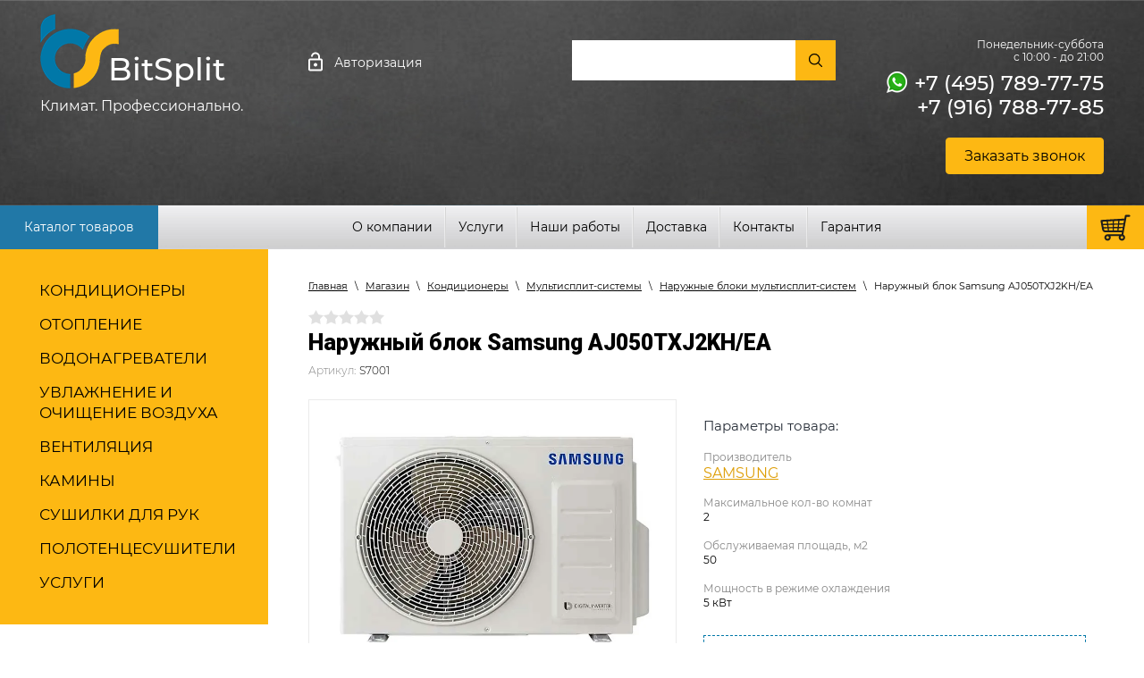

--- FILE ---
content_type: text/html; charset=utf-8
request_url: https://bitsplit.ru/glavnaya/product/naruzhnyj-blok-samsung-aj050txj2kh-ea
body_size: 14641
content:

		<!doctype html>
<html lang="ru">
<head>
<meta charset="utf-8">
<meta name="robots" content="all"/>
<title>Наружный блок Samsung AJ050TXJ2KH/EA</title> 
<meta name="description" content="Наружный блок Samsung AJ050TXJ2KH/EA">
<meta name="keywords" content="Наружный блок Samsung AJ050TXJ2KH/EA">
<meta name="SKYPE_TOOLBAR" content="SKYPE_TOOLBAR_PARSER_COMPATIBLE">
<meta name="viewport" content="width=device-width, height=device-height, initial-scale=1.0, maximum-scale=1.0, user-scalable=no">
<meta name="msapplication-tap-highlight" content="no"/>
<meta name="format-detection" content="telephone=no">
<meta http-equiv="x-rim-auto-match" content="none">
<link rel="stylesheet" href="/t/v3275/images/css/styles.css">
<link rel="stylesheet" href="/t/v3275/images/css/designblock.scss.css">
<link rel="stylesheet" href="/t/v3275/images/css/s3_styles.scss.css">
<script src="/g/libs/jquery/1.10.2/jquery.min.js"></script>
<script src="/g/s3/misc/adaptiveimage/1.0.0/adaptiveimage.js"></script>
<!--shop-settings-->
<link rel="stylesheet" href="/g/libs/jquery-slick/1.8.0/slick.css">
<link rel="stylesheet" href="/g/css/styles_articles_tpl.css">
<link rel="stylesheet" href="/g/libs/lightgallery/v1.6.8/lightgallery.min.css">
<script src="/g/templates/shop2/2.85.2/js/jquery.matchHeight-min.js"></script>
<script src="/g/libs/jquery-formstyler/1.7.4/jquery.formstyler.min.js"></script>
<script src="/g/libs/jquery-slick/1.8.0/slick.min.js" charset="utf-8"></script>
<script src="/g/templates/shop2/2.85.2/js/jquery.responsiveTabs.min.js" charset="utf-8"></script>
<script src="/g/templates/shop2/2.85.2/js/modernizr.custom.js"></script>
<script src="/g/libs/lightgallery/v1.6.8/lightgallery.min.js"></script>

	<link rel="stylesheet" href="/g/css/styles_articles_tpl.css">
<meta name="yandex-verification" content="8a537e16aae8f39a" />
<link rel='stylesheet' type='text/css' href='/shared/highslide-4.1.13/highslide.min.css'/>
<script type='text/javascript' src='/shared/highslide-4.1.13/highslide-full.packed.js'></script>
<script type='text/javascript'>
hs.graphicsDir = '/shared/highslide-4.1.13/graphics/';
hs.outlineType = null;
hs.showCredits = false;
hs.lang={cssDirection:'ltr',loadingText:'Загрузка...',loadingTitle:'Кликните чтобы отменить',focusTitle:'Нажмите чтобы перенести вперёд',fullExpandTitle:'Увеличить',fullExpandText:'Полноэкранный',previousText:'Предыдущий',previousTitle:'Назад (стрелка влево)',nextText:'Далее',nextTitle:'Далее (стрелка вправо)',moveTitle:'Передвинуть',moveText:'Передвинуть',closeText:'Закрыть',closeTitle:'Закрыть (Esc)',resizeTitle:'Восстановить размер',playText:'Слайд-шоу',playTitle:'Слайд-шоу (пробел)',pauseText:'Пауза',pauseTitle:'Приостановить слайд-шоу (пробел)',number:'Изображение %1/%2',restoreTitle:'Нажмите чтобы посмотреть картинку, используйте мышь для перетаскивания. Используйте клавиши вперёд и назад'};</script>

            <!-- 46b9544ffa2e5e73c3c971fe2ede35a5 -->
            <script src='/shared/s3/js/lang/ru.js'></script>
            <script src='/shared/s3/js/common.min.js'></script>
        <link rel='stylesheet' type='text/css' href='/shared/s3/css/calendar.css' /><link rel="icon" href="/favicon.ico" type="image/x-icon">

<!--s3_require-->
<link rel="stylesheet" href="/g/basestyle/1.0.1/user/user.css" type="text/css"/>
<link rel="stylesheet" href="/g/basestyle/1.0.1/user/user.blue.css" type="text/css"/>
<script type="text/javascript" src="/g/basestyle/1.0.1/user/user.js" async></script>
<!--/s3_require-->

<link rel='stylesheet' type='text/css' href='/t/images/__csspatch/6/patch.css'/>

<!--s3_goal-->
<script src="/g/s3/goal/1.0.0/s3.goal.js"></script>
<script>new s3.Goal({map:[], goals: [], ecommerce:[{"ecommerce":{"detail":{"products":[{"id":"184834507","name":"Наружный блок Samsung AJ050TXJ2KH/EA","price":162250,"brand":"SAMSUNG","category":"Мультисплит-системы/Наружные блоки мультисплит-систем"}]}}}]});</script>
<!--/s3_goal-->
			
		
		
		
			<link rel="stylesheet" type="text/css" href="/g/shop2v2/default/css/theme.less.css">		
			<script type="text/javascript" src="/g/printme.js"></script>
		<script type="text/javascript" src="/g/shop2v2/default/js/tpl.js"></script>
		<script type="text/javascript" src="/g/shop2v2/default/js/baron.min.js"></script>
		
			<script type="text/javascript" src="/g/shop2v2/default/js/shop2.2.js"></script>
		
	<script type="text/javascript">shop2.init({"productRefs": {"154004107":{"brend":{"SAMSUNG":["184834507"]},"maksimal_noe_kol_vo_komnat":{"140947704":["184834507"]},"pp_vneshn_bl_multi":{"140928904":["184834507"]},"moshn_oxl_naryj_bl":{"5":["184834507"]},"mosnost_obogrev_":{"5":["184834507"]},"potreblaemaa_mosnost_ohlazdenie_":{"1":["184834507"]},"potreblaemaa_mosnost_obogrev_":{"1":["184834507"]},"invertor_434":{"141425104":["184834507"]},"klass_energoeffektivnosti":{"140764104":["184834507"]},"hladagent":{"R410A":["184834507"]},"uroven_suma":{"46":["184834507"]},"naprazenie_elektropitania":{"220":["184834507"]},"diapazon_naruznyh_temperatur_na_":{"-10 ~ +46":["184834507"]},"diapazon_naruznyh_temperatur_na__161":{"-15 ~ +24":["184834507"]},"gabarity":{"790x548x285":["184834507"]},"sirina_naruznogo_bloka_251":{"790":["184834507"]},"vysota_naruznogo_bloka_77":{"548":["184834507"]},"glubina_naruznogo_bloka_341":{"285":["184834507"]},"strana":{"\u042e\u0436\u043d\u0430\u044f \u041a\u043e\u0440\u0435\u044f":["184834507"]},"strana_sborki":{"\u041a\u0438\u0442\u0430\u0439":["184834507"]},"garantia":{"133364886":["184834507"]}}},"apiHash": {"getPromoProducts":"1a4b1602351b92358d6b4d2f081737c6","getSearchMatches":"483a0c332df5dcc73077ebd1fe88c771","getFolderCustomFields":"caa928efd4a28eeae951a7a9d2c2d75f","getProductListItem":"a6362276f8943c5676e112e3be616e90","cartAddItem":"7339ce580091f86a81455fb443d2960d","cartRemoveItem":"6f4cc677630653cde74f682d62ac3eca","cartUpdate":"61f1428f09ad7a5b49841fd726b8cb90","cartRemoveCoupon":"e1224403878316bbdebf9ecad8215578","cartAddCoupon":"dfb586c3353b2ffab055a88bd7f32c69","deliveryCalc":"9a00593440fb831df638277f9c4ddb32","printOrder":"e7461156c68f411a0ec418cf419f2034","cancelOrder":"0ef540859a6671b3e84dc842e9916ef4","cancelOrderNotify":"1c2782ba2b8cd99ce3fdc9162d163480","repeatOrder":"ee4d832108a9d6286308a1a3d273fbae","paymentMethods":"f138ec3083d43267996aaa7626066370","compare":"f5ac11255c3a0b4c74cb2a2a6397aa20"},"hash": null,"verId": 2481074,"mode": "product","step": "","uri": "/glavnaya","IMAGES_DIR": "/d/","my": {"show_sections":true,"special_alias":"\u0421\u043f\u0435\u0446\u043f\u0440\u0435\u0434\u043b\u043e\u0436\u0435\u043d\u0438\u0435","enable_styler":true,"buy_alias":"\u041a\u0443\u043f\u0438\u0442\u044c","located_in_sections_alias":"\u0422\u043e\u0432\u0430\u0440 \u043d\u0430\u0445\u043e\u0434\u0438\u0442\u0441\u044f \u0432 \u043a\u0430\u0442\u0435\u0433\u043e\u0440\u0438\u044f\u0445","collection_option_hide":true,"product_list_tr_hide":true,"thumbs_light":true,"buy_kind":true,"gr_slider_enable_blackout":true},"shop2_cart_order_payments": 1,"cf_margin_price_enabled": 0,"maps_yandex_key":"","maps_google_key":""});</script>
<style type="text/css">.product-item-thumb {width: 280px;}.product-item-thumb .product-image, .product-item-simple .product-image {height: 280px;width: 280px;}.product-item-thumb .product-amount .amount-title {width: 184px;}.product-item-thumb .product-price {width: 230px;}.shop2-product .product-side-l {width: 200px;}.shop2-product .product-image {height: 190px;width: 200px;}.shop2-product .product-thumbnails li {width: 56px;height: 56px;}</style>

<link rel="stylesheet" href="/t/v3275/images/css/local_them.scss.css">
<link rel="stylesheet" href="/t/v3275/images/css/shop_addons.scss.css">
<script src="/t/v3275/images/js/shop_main.js" charset="utf-8"></script>

<!--shop-settings-->
<link href="/g/s3/anketa2/1.0.0/css/jquery-ui.css" rel="stylesheet" type="text/css"/>

<script src="/g/libs/jqueryui/1.10.0/jquery-ui.min.js" type="text/javascript"></script>
<script src="/g/templates/shop2/2.85.2/js/jquery.ui.touch_punch.min.js" charset="utf-8"></script>
<script src="/g/s3/anketa2/1.0.0/js/jquery.ui.datepicker-ru.js"></script>
 
<link rel="stylesheet" href="/g/libs/jquery-popover/0.0.3/jquery.popover.css">
<script src="/g/libs/jquery-popover/0.0.3/jquery.popover.min.js" type="text/javascript"></script>
<script src="/g/s3/misc/form/1.2.0/s3.form.js" type="text/javascript"></script>
<link rel="stylesheet" href="/g/libs/photoswipe/4.1.0/photoswipe.css">
<link rel="stylesheet" href="/g/libs/photoswipe/4.1.0/default-skin/default-skin.css">
<script type="text/javascript" src="/g/libs/photoswipe/4.1.0/photoswipe.min.js"></script>
<script type="text/javascript" src="/g/libs/photoswipe/4.1.0/photoswipe-ui-default.min.js"></script>
<script src="/g/libs/jquery-bxslider/4.1.2/jquery.bxslider.min.js" type="text/javascript"></script>
<script type="text/javascript" src="/t/v3275/images/js/main.js"></script>
<script type="text/javascript" src="/t/v3275/images/js/site_addons.js"></script>


<link rel="stylesheet" href="/t/v3275/images/css/site.addons.scss.css">

<!--[if lt IE 10]> <script src="/g/libs/ie9-svg-gradient/0.0.1/ie9-svg-gradient.min.js"></script> <script src="/g/libs/jquery-placeholder/2.0.7/jquery.placeholder.min.js"></script> <script src="/g/libs/jquery-textshadow/0.0.1/jquery.textshadow.min.js"></script> <script src="/g/s3/misc/ie/0.0.1/ie.js"></script> <![endif]-->
<!--[if lt IE 9]> <script src="/g/libs/html5shiv/html5.js"></script> <![endif]-->
		
<link rel="stylesheet" href="/t/v3275/images/css/site_addons.scss.css">
<link rel="stylesheet" href="/t/v3275/images/site.addons.scss.css">

<link rel="stylesheet" href="/t/v3275/images/site.addons2.scss.css">

</head>
<body>
		 
		<div class="wrapper editorElement layer-type-wrapper" >
			  <div class="side-panel side-panel-62 widget-type-side_panel editorElement layer-type-widget widget-41" data-layers="['widget-3':['tablet-landscape':'inSide','tablet-portrait':'inSide','mobile-landscape':'inSide','mobile-portrait':'inSide'],'widget-5':['tablet-landscape':'inSide','tablet-portrait':'inSide','mobile-landscape':'inSide','mobile-portrait':'inSide'],'widget-10':['tablet-landscape':'inSide','tablet-portrait':'inSide','mobile-landscape':'inSide','mobile-portrait':'inSide'],'widget-2':['tablet-landscape':'onTop','tablet-portrait':'onTop','mobile-landscape':'onTop','mobile-portrait':'onTop'],'widget-11':['tablet-landscape':'onTop','tablet-portrait':'onTop','mobile-landscape':'onTop','mobile-portrait':'onTop'],'widget-12':['tablet-landscape':'inSide','tablet-portrait':'inSide','mobile-landscape':'inSide','mobile-portrait':'inSide']]" data-phantom="1" data-position="left">
	<div class="side-panel-top">
		<div class="side-panel-button">
			<span class="side-panel-button-icon">
				<span class="side-panel-button-icon-line"></span>
				<span class="side-panel-button-icon-line"></span>
				<span class="side-panel-button-icon-line"></span>
			</span>
		</div>
		<div class="side-panel-top-inner" ></div>
	</div>
	<div class="side-panel-mask"></div>
	<div class="side-panel-content">
		<div class="side-panel-close"></div>		<div class="side-panel-content-inner"></div>
	</div>
</div>   
			<div class="editorElement block-8" >
				<div class="editorElement block-6" >
					<div class="layout column layout_11" >
						<div class="editorElement block-5" >
							<div class="site-name-3 widget-2 widget-type-site_name editorElement layer-type-widget">
								 <a href="/">									  						
										  						
											 <div class="sn-wrap"> 
												  
																											<div class="sn-logo">
													    	<img src="/thumb/2/Kbh6AaP6YlRc7kJ_HWGvGg/r/d/logo.png">
													    </div>
																									  
								  
								<div class="sn-text">
									<div class="align-elem">BitSplit</div>
								</div>
								  
							</div>
							 </a>							  								<div class="slog_text slog_text2">Климат. Профессионально.</div>
												</div>
					
											<div class="slog_text">Климат. Профессионально.</div>
										
				</div>
			</div>
			<div class="layout column layout_13" >
				<div class="editorElement block-7" >
					<div class="layout column layout_10" >
						<div class="editorElement block-4" >
							  <div class="authorization-4 widget-3 lined_mode authorization-init widget-type-authorization editorElement layer-type-widget">
			<a href="/registraciya/register" class="header" for="auth-tg4">
			<div class="header-text"><div class="align-elem">Авторизация</div></div>
		</a>
		<input id="auth-tg4" class="tgl-but" type="checkbox">		<div class="block-body-drop">
		<div class="block-body">
												<div class="register-links">
						<a href="/registraciya/register" class="register-type2">Регистрация</a>
						<a href="/registraciya/login" class="login-type2">Вход</a>
					</div>
									</div>
	</div>
</div>  
						</div>
					</div>
					<div class="layout column layout_9" >
						<div class="editorElement block-3" >
							  <div class="widget-4 search-5 wm-search widget-type-search editorElement layer-type-widget"
	 data-setting-type="fade"
	 data-setting-animate="0"
	 data-setting-animate_list="0,0,0,0,0"
		>
	<form  class="wm-search-inner" method="get" action="/glavnaya/search" enctype="multipart/form-data">
		<input size="1" class="wm-input-default"  type="text" name="search_text" value="">
		<button class="wm-input-default" type="submit"></button>
	<re-captcha data-captcha="recaptcha"
     data-name="captcha"
     data-sitekey="6LcNwrMcAAAAAOCVMf8ZlES6oZipbnEgI-K9C8ld"
     data-lang="ru"
     data-rsize="invisible"
     data-type="image"
     data-theme="light"></re-captcha></form>
</div>  
						</div>
					</div>
				</div>
			</div>
			<div class="layout column layout_8" >
				<div class="editorElement block-2" >
					  	<div class="schedule-6 widget-5 schedule-block contacts-block widget-type-contacts_schedule editorElement layer-type-widget">
		<div class="inner">
			<label class="cell-icon" for="tg-schedule-6">
				<div class="icon"></div>
			</label>
			<input id="tg-schedule-6" class="tgl-but" type="checkbox">
			<div class="block-body-drop">
				<div class="cell-text">
					<div class="title"><div class="align-elem">График работы:</div></div>
					<div class="text_body">
						<div class="align-elem">Понедельник-суббота<br />
с 10:00 - до 21:00</div>
					</div>
				</div>
			</div>
		</div>
	</div>
    	<div class="phones-7 widget-6 phones-block contacts-block widget-type-contacts_phone editorElement layer-type-widget">
		<div class="inner">
			<div class="gr-icons-block social_links">
		<div class="gr-icons-block__icons ">
					<div class="gr-icons-block__item">
				<a class="gr-icons-block__link" href="https://wa.me/79852209920" target="_blank">																<span class="gr-icons-block__icon">
															<img src="/thumb/2/ErESsLxR-ZVa1vcc_AO8mQ/r24/d/full_77099-whats-icons-text-symbol-computer-messaging-whatsapp.png" alt="WhatsApp">
									                </span>
	                	                                </a>			</div>
			</div>
	</div>			<label class="cell-icon" for="tg-phones-7">
				<div class="icon"></div>
			</label>
			<input id="tg-phones-7" class="tgl-but" type="checkbox">
			<div class="block-body-drop">
				<div class="cell-text">
					<div class="title"><div class="align-elem">Телефон:</div></div>
					<div class="text_body">
						<div class="align-elem">
															<div><a href="tel:+74957897775">+7 (495) 789-77-75</a></div><div><a href="tel:+79167887785">+7 (916) 788-77-85</a></div>													</div>
					</div>
				</div>
			</div>
		</div>
	</div>
 
					  
			          
					   
												<div class="newformblock1">
							<a href="javascript:void(0)"><span class="align-elem">Заказать звонок</span></a>
						</div>
										</div>
			</div>
		</div>
	</div>
	<div class="editorElement block-9" >
		<div class="editorElement block-42" >
			<div class="layout column layout_20" >
				<div class="editorElement block-10" >
					<div class="widget-10 horizontal menu-18 wm-widget-menu widget-type-menu_horizontal editorElement layer-type-widget" data-screen-button="more" data-responsive-tl="button" data-responsive-tp="button" data-responsive-ml="columned" data-more-text="..." data-child-icons="0">
						 
						<div class="menu-button">
							Меню
						</div>
						<div class="btn_catalog"><a href="https://bitsplit.ru/glavnaya">Каталог товаров</a></div>
						 
						<div class="menu-scroll">
							     <ul><li class="menu-item"><a href="/o-kompanii-1" ><span class="menu-item-text">О компании</span></a></li><li class="delimiter"></li><li class="menu-item"><a href="/nashi-uslugi" ><span class="menu-item-text">Услуги</span></a></li><li class="delimiter"></li><li class="menu-item"><a href="/objekt" ><span class="menu-item-text">Наши работы</span></a></li><li class="delimiter"></li><li class="menu-item"><a href="/dostavka" ><span class="menu-item-text">Доставка</span></a></li><li class="delimiter"></li><li class="menu-item"><a href="/kontakty" ><span class="menu-item-text">Контакты</span></a></li><li class="delimiter"></li><li class="menu-item"><a href="/garantiya-1" ><span class="menu-item-text">Гарантия</span></a></li></ul> 
						</div>
						 
					</div>
				</div>
			</div>
			<div class="layout column layout_22" >
				<div class="editorElement block-11" >
					  					  <a href="/glavnaya/cart" class="button-21 widget-11 widget-type-button editorElement layer-type-widget">&nbsp;</a>
				</div>
			</div>
		</div>
	</div>
	<div class="editorElement block-14 product-wrap" >
				<div class="layout column layout_25" >
			<div class="editorElement block-12" >
				<div class="widget-12 popup menu-23 wm-widget-menu vertical widget-type-menu_vertical editorElement layer-type-widget" data-child-icons="0">
					   
					<div class="menu-button">
						Меню
					</div>
					 
					<div class="menu-scroll">
						  <ul><li class="opened menu-item"><a href="/magazin/folder/konditsionery" ><span class="menu-item-text">Кондиционеры</span></a><ul class="level-2"><li><a href="/magazin/folder/nastennye-konditsionery" >Настенные кондиционеры</a></li><li class="opened"><a href="/magazin/folder/multi-split-sistemy" >Мультисплит-системы</a><ul class="level-3"><li class="opened active"><a href="/magazin/folder/naruzhnye-bloki" >Наружные блоки мультисплит-систем</a></li><li><a href="/magazin/folder/vnutrennie-bloki" >Внутренние блоки мультисплит-систем</a></li><li><a href="/glavnaya/folder/komplekty-multisplit-sistemy" >Комплекты</a></li></ul></li><li><a href="/magazin/folder/polupromyshlennye-kondicionery" >Полупромышленные кондиционеры</a><ul class="level-3"><li><a href="/magazin/folder/kassetnyye-konditsionery" >Кассетные кондиционеры</a></li><li><a href="/magazin/folder/napolnye-kondicionery" >Напольные кондиционеры</a></li><li><a href="/magazin/folder/potolochnye-kondicionery" >Потолочные кондиционеры</a></li><li><a href="/magazin/folder/napolno-potolochnye-kondicionery" >Напольно-потолочные кондиционеры</a></li><li><a href="/magazin/folder/kanalnye-kondicionery" >Канальные кондиционеры</a></li><li><a href="/magazin/folder/kolonnye-kondicionery" >Колонные кондиционеры</a></li></ul></li><li><a href="/magazin/folder/mobilnyye-konditsionery" >Мобильные кондиционеры</a></li><li><a href="/glavnaya/folder/aksessuary" >Аксессуары</a></li><li><a href="/glavnaya/folder/nastennye-kondicionery-1" >В наличии на складе</a></li></ul></li><li class="menu-item"><a href="/magazin/folder/obogrevateli" ><span class="menu-item-text">Отопление</span></a><ul class="level-2"><li><a href="/magazin/folder/zavesy" >Тепловые завесы</a></li><li><a href="/magazin/folder/teploventilyatory" >Тепловентиляторы</a></li><li><a href="/magazin/folder/konvektori" >Конвекторы</a></li><li><a href="/glavnaya/folder/infrakrasnye-konvektory" >Инфракрасные конвекторы</a></li><li><a href="/glavnaya/folder/aksessuary-dlya-teplovogo-oborudovaniya" >Аксессуары для теплового оборудования</a></li></ul></li><li class="menu-item"><a href="/magazin/folder/vodonagrevateli" ><span class="menu-item-text">Водонагреватели</span></a><ul class="level-2"><li><a href="/magazin/folder/protochnye-elektricheskie" >Проточные электрические</a></li></ul></li><li class="menu-item"><a href="/magazin/folder/uvlazhniteli-vozduha" ><span class="menu-item-text">Увлажнение и очищение воздуха</span></a><ul class="level-2"><li><a href="/glavnaya/folder/uvlazhniteli-vozduha" >Увлажнители воздуха</a></li><li><a href="/glavnaya/folder/ochistiteli-vozduha" >Очистители воздуха</a></li><li><a href="/glavnaya/folder/osushiteli-vozduha" >Осушители воздуха</a></li></ul></li><li class="menu-item"><a href="/magazin/folder/ventilyaciya" ><span class="menu-item-text">Вентиляция</span></a><ul class="level-2"><li><a href="/magazin/folder/tion" >Бризеры TION</a><ul class="level-3"><li><a href="/glavnaya/folder/brizery-tion-3s" >Бризеры TION 3S</a></li><li><a href="/glavnaya/folder/brizery-tion-o2" >Бризеры TION O2</a></li><li><a href="/glavnaya/folder/brizery-tion-4s" >Бризеры TION 4S</a></li></ul></li><li><a href="/glavnaya/folder/ballu" >Приточные установки Ballu</a></li><li><a href="/glavnaya/folder/pritochnye-ustanovki-ballu" >Приточные установки</a></li></ul></li><li class="menu-item"><a href="/magazin/folder/kamini" ><span class="menu-item-text">Камины</span></a><ul class="level-2"><li><a href="/glavnaya/folder/nastennye-kaminy" >Настенные камины</a></li></ul></li><li class="menu-item"><a href="/glavnaya/folder/sushilki-dlya-ruk" ><span class="menu-item-text">Сушилки для рук</span></a></li><li class="menu-item"><a href="/glavnaya/folder/polotencesushiteli" ><span class="menu-item-text">Полотенцесушители</span></a></li><li class="menu-item"><a href="/glavnaya/folder/uslugi" ><span class="menu-item-text">Услуги</span></a></li></ul> 
					</div>
					 
				</div>
			</div>
						  
					</div>
		<!-- .layout_25 -->
				<div class="layout column layout_26" >
			<div class="editorElement block-13" >
				<div class="editorElement block-45" >
					 
<div class="widget-44 path widget-type-path editorElement layer-type-widget" data-url="/glavnaya"><a href="/">Главная</a><span class='separ'>\</span><a href="/glavnaya">Магазин</a><span class='separ'>\</span><a href="/magazin/folder/konditsionery">Кондиционеры</a><span class='separ'>\</span><a href="/magazin/folder/multi-split-sistemy">Мультисплит-системы</a><span class='separ'>\</span><a href="/magazin/folder/naruzhnye-bloki">Наружные блоки мультисплит-систем</a><span class='separ'>\</span>Наружный блок Samsung AJ050TXJ2KH/EA</div>					 										        
					<article class="content-64 content widget-42 widget-type-content editorElement layer-type-widget">		
	<div class="shop2-cookies-disabled shop2-warning hide"></div>
	
	
	
		
							
			
							
			
							
			
		
					


<form 
	method="post" 
	action="/glavnaya?mode=cart&amp;action=add" 
	accept-charset="utf-8"
	class="shop2-product">

	<input type="hidden" name="kind_id" value="184834507"/>
	<input type="hidden" name="product_id" value="154004107"/>
	<input type="hidden" name="meta" value='{&quot;brend&quot;:&quot;SAMSUNG&quot;,&quot;maksimal_noe_kol_vo_komnat&quot;:[&quot;140947704&quot;],&quot;pp_vneshn_bl_multi&quot;:[&quot;140928904&quot;],&quot;moshn_oxl_naryj_bl&quot;:5,&quot;mosnost_obogrev_&quot;:5.7,&quot;potreblaemaa_mosnost_ohlazdenie_&quot;:1.32,&quot;potreblaemaa_mosnost_obogrev_&quot;:1.35,&quot;invertor_434&quot;:&quot;141425104&quot;,&quot;klass_energoeffektivnosti&quot;:&quot;140764104&quot;,&quot;hladagent&quot;:&quot;R410A&quot;,&quot;uroven_suma&quot;:&quot;46&quot;,&quot;naprazenie_elektropitania&quot;:&quot;220&quot;,&quot;diapazon_naruznyh_temperatur_na_&quot;:&quot;-10 ~ +46&quot;,&quot;diapazon_naruznyh_temperatur_na__161&quot;:&quot;-15 ~ +24&quot;,&quot;gabarity&quot;:&quot;790x548x285&quot;,&quot;sirina_naruznogo_bloka_251&quot;:790,&quot;vysota_naruznogo_bloka_77&quot;:548,&quot;glubina_naruznogo_bloka_341&quot;:285,&quot;strana&quot;:&quot;\u042e\u0436\u043d\u0430\u044f \u041a\u043e\u0440\u0435\u044f&quot;,&quot;strana_sborki&quot;:&quot;\u041a\u0438\u0442\u0430\u0439&quot;,&quot;garantia&quot;:&quot;133364886&quot;}'/>
	
	<div class="shop2-product-information">					
	<div class="tpl-rating-block">Рейтинг:<div class="tpl-stars"><div class="tpl-rating" style="width: 0%;"></div></div>(0 голосов)</div>

	<h1 class="shop2-product-name">Наружный блок Samsung AJ050TXJ2KH/EA</h1>
					
	
	
					<div class="shop2-product-article"><div class="article-title">Артикул:</div><div class="article-body">S7001</div></div>
	
	</div>

	<div class="product-side-left">

		<div class="product-image-slider">
						            <div class="shop2-product-label">
                				                	
				            </div>
            			<div class="product-image-wrap">
									<div class="item">
						<a href="/d/aj040txj2kh_ea1.jpg">
							<img src="/thumb/2/sZeTYNVvQ7AexQaD1zI5dg/921r921/d/aj040txj2kh_ea1.jpg" alt="Наружный блок Samsung AJ050TXJ2KH/EA" title="Наружный блок Samsung AJ050TXJ2KH/EA" />
						</a>
						<div class="verticalMiddle"></div>
					</div>
													<div class="item">
						<a href="/d/aj040txj2kh_ea2.jpg">
							<img src="/thumb/2/tZh9THB6E-zuPcRGpDG9ow/921r921/d/aj040txj2kh_ea2.jpg" alt="" />
						</a>
						<div class="verticalMiddle"></div>
					</div>
									<div class="item">
						<a href="/d/aj040txj2kh_ea3.jpg">
							<img src="/thumb/2/NgrCv4TagT_L4DBRnxwO3w/921r921/d/aj040txj2kh_ea3.jpg" alt="" />
						</a>
						<div class="verticalMiddle"></div>
					</div>
							</div>

						<div class="product-thumbnails-wrap">
				<div class="product-thumbnails-wrap-inner">
																										<div class="item">
						<img src="/thumb/2/92HFhYWWrXcswqFyzO_TXw/92r92/d/aj040txj2kh_ea1.jpg" alt="" />
						<div class="verticalMiddle"></div>
					</div>
											<div class="item">
							<img src="/thumb/2/XWvJgYJbwvGOo_v49Gir5w/92r92/d/aj040txj2kh_ea2.jpg" alt="" />
							<div class="verticalMiddle"></div>
						</div>
											<div class="item">
							<img src="/thumb/2/-NM8L7KCgKUYooDP0iBAQA/92r92/d/aj040txj2kh_ea3.jpg" alt="" />
							<div class="verticalMiddle"></div>
						</div>
										
				</div>
			</div>
						
		</div>

					<div class="share">
				<div class="share-header">Расскажи друзьям:</div>
				
				
				<script>
					Share = {
						vkontakte: function(purl, ptitle, pimg, text) {
							url  = 'vkontakte.ru/share.php?';
							url += 'url='          + encodeURIComponent(purl);
							url += '&title='       + encodeURIComponent(ptitle);
							url += '&description=' + encodeURIComponent(text);
							url += '&image='       + encodeURIComponent(pimg);
							url += '&noparse=true';
							Share.popup(url);
						},
						odnoklassniki: function(purl, text) {
							url  = 'www.odnoklassniki.ru/dk?st.cmd=addShare&st.s=1';
							url += '&st.comments=' + encodeURIComponent(text);
							url += '&st._surl='    + encodeURIComponent(purl);
							Share.popup(url);
						},
						facebook: function(purl, ptitle, pimg, text) {
							url  = 'www.facebook.com/sharer.php?s=100';
							url += '&p[title]='     + encodeURIComponent(ptitle);
							url += '&p[summary]='   + encodeURIComponent(text);
							url += '&p[url]='       + encodeURIComponent(purl);
							url += '&p[images][0]=' + encodeURIComponent(pimg);
							Share.popup(url);
						},
						twitter: function(purl, ptitle) {
							url  = 'twitter.com/share?';
							url += 'text='      + encodeURIComponent(ptitle);
							url += '&url='      + encodeURIComponent(purl);
							url += '&counturl=' + encodeURIComponent(purl);
							Share.popup(url);
						},
						mailru: function(purl, ptitle, pimg, text) {
							url  = 'connect.mail.ru/share?';
							url += 'url='          + encodeURIComponent(purl);
							url += '&title='       + encodeURIComponent(ptitle);
							url += '&description=' + encodeURIComponent(text);
							url += '&imageurl='    + encodeURIComponent(pimg);
							Share.popup(url)
						},
					
						popup: function(url) {
							window.open('//' + url,'','toolbar=0,status=0,width=626,height=436');
						}
					};
				</script>
				
				
				<div class="share-links">
					<a class="vk" onclick="Share.vkontakte('https://bitsplit.ru/glavnaya/product/naruzhnyj-blok-samsung-aj050txj2kh-ea','Наружный блок Samsung AJ050TXJ2KH/EA','https://bitsplit.ru/thumb/2/H0Gtw8cZTvmSXv6NM0XOjA/400r400/d/aj040txj2kh_ea1.jpg','')"><img src="/t/v3275/images/vk.svg" alt=""></a>
					<a class="fb" onclick="Share.facebook('https://bitsplit.ru/glavnaya/product/naruzhnyj-blok-samsung-aj050txj2kh-ea','Наружный блок Samsung AJ050TXJ2KH/EA','https://bitsplit.ru/thumb/2/H0Gtw8cZTvmSXv6NM0XOjA/400r400/d/aj040txj2kh_ea1.jpg','')"><img src="/t/v3275/images/fb.svg" alt=""></a>
					<a class="ml" onclick="Share.mailru('https://bitsplit.ru/glavnaya/product/naruzhnyj-blok-samsung-aj050txj2kh-ea','Наружный блок Samsung AJ050TXJ2KH/EA','https://bitsplit.ru/thumb/2/H0Gtw8cZTvmSXv6NM0XOjA/400r400/d/aj040txj2kh_ea1.jpg','')"><img src="/t/v3275/images/ml.svg" alt=""></a>
					<a class="ok" onclick="Share.odnoklassniki('bitsplit.ru/glavnaya/product/naruzhnyj-blok-samsung-aj050txj2kh-ea','Наружный блок Samsung AJ050TXJ2KH/EA')"><img src="/t/v3275/images/ok.svg" alt=""></a>
					<a class="tw" onclick="Share.twitter('https://bitsplit.ru/glavnaya/product/naruzhnyj-blok-samsung-aj050txj2kh-ea','Наружный блок Samsung AJ050TXJ2KH/EA')"><img src="/t/v3275/images/tw.svg" alt=""></a>
				</div>
			</div>
			</div>
	<div class="product-side-right">
		<div class="product-details">
			<div class="shop2-option-title">Параметры товара:</div>
			

 
		
			<div class="shop2-product-options" data-styler="true"><div class="item-option"><div class="option-title">Производитель</div><div class="option-body"><a href="/glavnaya/vendor/samsung">SAMSUNG</a></div></div><div class="item-option"><div class="option-title">Максимальное кол-во комнат</div><div class="option-body">2</div></div><div class="item-option"><div class="option-title">Обслуживаемая площадь, м2</div><div class="option-body">50</div></div><div class="item-option"><div class="option-title">Мощность в режиме охлаждения</div><div class="option-body">5 кВт</div></div></div>
			
			
		</div>
				<div class="product_edit_block_wrapper">
			<div class="product_edit_block_wrap">
				<div class="card_adv_wrap">
					<div class="card_adv_body">
						
												<div class="card_adv_item">
														<div class="card_adv_icon">
								<img src="/thumb/2/85jk-hHxTuR0hq4_nz6GFg/37c37/d/card1600_03.png" alt="Бесплатная доставка" />
							</div>
														<div class="card_adv_text">
								<div class="title">Бесплатная доставка</div>
								<div class="body">по Москве</div>
							</div>
						</div>
												<div class="card_adv_item">
														<div class="card_adv_icon">
								<img src="/thumb/2/FbGVZr_G4yS8_G63m9uNSw/37c37/d/icon2.png" alt="Гарантия" />
							</div>
														<div class="card_adv_text">
								<div class="title">Гарантия</div>
								<div class="body">7 лет на оборудование и 5 лет на монтажные работы</div>
							</div>
						</div>
												<div class="card_adv_item">
														<div class="card_adv_icon">
								<img src="/thumb/2/dW8NdMNTf8s1hmG7FHY3vg/37c37/d/card1600_03-03.png" alt="Самовывоз" />
							</div>
														<div class="card_adv_text">
								<div class="title">Самовывоз</div>
								<div class="body">со склада в Москве</div>
							</div>
						</div>
												
					</div>
				</div>
			</div>
		</div>
				
		<div class="product-side-right-in">
			<div class="product-side-right-inner">
									<div class="form-add has-sale">
						<div class="product-price-wrap">
								<div class="price-current">
		162&nbsp;250 <span>р.</span>			</div>
								
						</div>
						
						
				
	<div class="product-amount">
					<div class="amount-title">Количество:</div>
							<div class="shop2-product-amount">
				<button type="button" class="amount-minus disab">&#8722;</button><input type="text" name="amount" data-kind="184834507" data-max="1000" data-min="1" data-multiplicity="" maxlength="4" value="1" /><button type="button" class="amount-plus">&#43;</button>
			</div>
						</div>
						
						
	<div class="button">
			<button class="shop2-product-btn type-3 buy" type="submit">
			<span>В корзину</span>
		</button>
			</div>


<input type="hidden" value="Наружный блок Samsung AJ050TXJ2KH/EA" name="product_name" />
<input type="hidden" value="https://bitsplit.ru/glavnaya/product/naruzhnyj-blok-samsung-aj050txj2kh-ea" name="product_link" />						
											</div>
					
										
										<div class="button-sale"><span>Нашли дешевле?<br/><i>Предложим цену ниже!</i></span></div>
										
					<div class="newproductbut"><span>Купить в 1 клик</span></div>
					
												</div>
		</div>
		
		
	</div>
<re-captcha data-captcha="recaptcha"
     data-name="captcha"
     data-sitekey="6LcNwrMcAAAAAOCVMf8ZlES6oZipbnEgI-K9C8ld"
     data-lang="ru"
     data-rsize="invisible"
     data-type="image"
     data-theme="light"></re-captcha></form><!-- Product -->

	



	<div class="shop2-product-tabs-wrap" data-tabs="true">
					<ul class="shop2-product-tabs-title">
				<li class="active-tab"><a href="#shop2-tabs-1">Параметры</a></li><li ><a href="#shop2-tabs-4">Отзывы</a></li>
			</ul>

							
						
						<div class="shop2-product-tabs-body" id="shop2-tabs-1">
				<div class="shop2-product-params"><div class="item-option"><div class="option-title">Бренд</div><div class="option-body">SAMSUNG </div></div><div class="item-option"><div class="option-title">Максимальное кол-во комнат</div><div class="option-body">2</div></div><div class="item-option"><div class="option-title">Обслуживаемая площадь, м2</div><div class="option-body">50</div></div><div class="item-option"><div class="option-title">Мощность в режиме охлаждения</div><div class="option-body">5 кВт</div></div><div class="item-option"><div class="option-title">Мощность в режиме обогрева</div><div class="option-body">5.7 кВт</div></div><div class="item-option"><div class="option-title">Потребляемая мощность при охлаждении</div><div class="option-body">1.32 кВт</div></div><div class="item-option"><div class="option-title">Потребляемая мощность при обогреве</div><div class="option-body">1.35 кВт</div></div><div class="item-option"><div class="option-title">Инвертор</div><div class="option-body">Да</div></div><div class="item-option"><div class="option-title">Класс энергоэффективности</div><div class="option-body">A</div></div><div class="item-option"><div class="option-title">Хладагент</div><div class="option-body">R410A </div></div><div class="item-option"><div class="option-title">Уровень шума</div><div class="option-body">46 дБ(А)</div></div><div class="item-option"><div class="option-title">Напряжение электропитания</div><div class="option-body">220 В</div></div><div class="item-option"><div class="option-title">Диапазон наружных температур на охлаждении</div><div class="option-body">-10 ~ +46 С</div></div><div class="item-option"><div class="option-title">Диапазон наружных температур на обогреве</div><div class="option-body">-15 ~ +24 С</div></div><div class="item-option"><div class="option-title">Ширина наружного блока</div><div class="option-body">790 мм</div></div><div class="item-option"><div class="option-title">Высота наружного блока</div><div class="option-body">548 мм</div></div><div class="item-option"><div class="option-title">Глубина наружного блока</div><div class="option-body">285 мм</div></div><div class="item-option"><div class="option-title">Страна бренда</div><div class="option-body">Южная Корея </div></div><div class="item-option"><div class="option-title">Страна сборки</div><div class="option-body">Китай </div></div><div class="item-option"><div class="option-title">Гарантия</div><div class="option-body">3 года</div></div></div>
			</div>
						
						
			
			
			
						<div class="shop2-product-tabs-body" id="shop2-tabs-4">
					
	
	
			    
		
			<div class="tpl-block-header">Оставьте отзыв</div>

			<div class="tpl-info">
				Заполните обязательные поля <span class="tpl-required">*</span>.
			</div>

			<form action="" method="post" class="tpl-form">
															<input type="hidden" name="comment_id" value="" />
						
														 

						<div class="tpl-field">
							<label class="tpl-title" for="d[1]">
								Имя:
																	<span class="tpl-required">*</span>
																							</label>
							
							<div class="tpl-value">
																	<input type="text" size="40" name="author_name" maxlength="" value ="" placeholder="" />
															</div>

							
						</div>
														 

						<div class="tpl-field">
							<label class="tpl-title" for="d[1]">
								E-mail:
																							</label>
							
							<div class="tpl-value">
																	<input type="text" size="40" name="author" maxlength="" value ="" placeholder="" />
															</div>

							
						</div>
														 

						<div class="tpl-field">
							<label class="tpl-title" for="d[1]">
								Комментарий:
																	<span class="tpl-required">*</span>
																							</label>
							
							<div class="tpl-value">
																	<textarea cols="55" rows="10" name="text" placeholder="Комментарий *"></textarea>
															</div>

							
						</div>
														 

						<div class="tpl-field">
							<label class="tpl-title" for="d[1]">
								Оценка:
																							</label>
							
							<div class="tpl-value">
																	
																			<div class="tpl-stars">
											<span></span>
											<span></span>
											<span></span>
											<span></span>
											<span></span>
											<input name="rating" type="hidden" value="0" />
										</div>
									
															</div>

							
						</div>
									
				<div class="tpl-button-field">
					<input type="submit" class="tpl-button-big shop2-btn" value="Отправить" />
				</div>

			<re-captcha data-captcha="recaptcha"
     data-name="captcha"
     data-sitekey="6LcNwrMcAAAAAOCVMf8ZlES6oZipbnEgI-K9C8ld"
     data-lang="ru"
     data-rsize="invisible"
     data-type="image"
     data-theme="light"></re-captcha></form>
		
				</div>
						</div>

	
		<div class="btn-back-wr"><a href="javascript:shop2.back()" class="shop2-btn shop2-btn-back">Назад</a></div>

	


			</article>
				</div>
			</div>
		</div>
	</div>
	<div class="editorElement block-22" >
		<div class="editorElement block-21" >
			<div class="layout column layout_46" >
				<div class="editorElement block-24" >
					  	<div class="schedule-45 widget-22 schedule-block contacts-block widget-type-contacts_schedule editorElement layer-type-widget">
		<div class="inner">
			<label class="cell-icon" for="tg-schedule-45">
				<div class="icon"></div>
			</label>
			<input id="tg-schedule-45" class="tgl-but" type="checkbox">
			<div class="block-body-drop">
				<div class="cell-text">
					<div class="title"><div class="align-elem">График работы:</div></div>
					<div class="text_body">
						<div class="align-elem">Понедельник-суббота<br />
с 10:00 - до 21:00</div>
					</div>
				</div>
			</div>
		</div>
	</div>
    	<div class="phones-44 widget-21 phones-block contacts-block widget-type-contacts_phone editorElement layer-type-widget">
		<div class="inner">
			<div class="gr-icons-block social_links">
		<div class="gr-icons-block__icons ">
					<div class="gr-icons-block__item">
				<a class="gr-icons-block__link" href="https://wa.me/79852209920" target="_blank">																<span class="gr-icons-block__icon">
															<img src="/thumb/2/ErESsLxR-ZVa1vcc_AO8mQ/r24/d/full_77099-whats-icons-text-symbol-computer-messaging-whatsapp.png" alt="WhatsApp">
									                </span>
	                	                                </a>			</div>
			</div>
	</div>			<label class="cell-icon" for="tg-phones-44">
				<div class="icon"></div>
			</label>
			<input id="tg-phones-44" class="tgl-but" type="checkbox">
			<div class="block-body-drop">
				<div class="cell-text">
					<div class="title"><div class="align-elem">Телефон:</div></div>
					<div class="text_body">
						<div class="align-elem">
															<div><a href="tel:+74957897775">+7 (495) 789-77-75</a></div><div><a href="tel:+79167887785">+7 (916) 788-77-85</a></div>													</div>
					</div>
				</div>
			</div>
		</div>
	</div>
  
				</div>
			</div>
			<div class="layout column layout_43" >
				<div class="editorElement block-23" >
					  
		
	<div class="editable_block-40 widget-20 editorElement layer-type-widget">
				<div class="body">
																												<div class="image">
								
																	<span class="img-convert img-contain">
																															<img src="/thumb/2/Kbh6AaP6YlRc7kJ_HWGvGg/r/d/logo.png" alt="Название">
																			</span>
																<div class="image-inner">
																																				</div>
							</div>
						
																											<div class="title"><div class="align-elem">BitSplit</div></div>
																																																												
		</div>
	</div>

  
				</div>
			</div>
					</div>
	</div>
	<div class="editorElement block-28" >
		<div class="editorElement block-27" >
			<div class="layout column layout_51" >
				<div class="editorElement block-26" >
					<div class="site-copyright widget-23 widget-type-site_copyright editorElement layer-type-widget">
						 
						<div class="align-elem">
							 							Copyright 2009 - 2021
						</div>
						 
					</div>
				</div>
			</div>
			<div class="layout column layout_50" >
				<div class="editorElement block-25" >
					<div class="layout column layout_48" >
						<div class="site-counters widget-24 widget-type-site_counters editorElement layer-type-widget">
							 <!-- Yandex.Metrika informer -->
<a href="https://metrika.yandex.ru/stat/?id=62748040&amp;from=informer"
target="_blank" rel="nofollow"><img src="https://informer.yandex.ru/informer/62748040/3_1_FFFFFFFF_EFEFEFFF_0_pageviews"
style="width:88px; height:31px; border:0;" alt="Яндекс.Метрика" title="Яндекс.Метрика: данные за сегодня (просмотры, визиты и уникальные посетители)" class="ym-advanced-informer" data-cid="62748040" data-lang="ru" /></a>
<!-- /Yandex.Metrika informer -->

<!-- Yandex.Metrika counter -->
<script type="text/javascript" >
   (function(m,e,t,r,i,k,a){m[i]=m[i]||function(){(m[i].a=m[i].a||[]).push(arguments)};
   m[i].l=1*new Date();k=e.createElement(t),a=e.getElementsByTagName(t)[0],k.async=1,k.src=r,a.parentNode.insertBefore(k,a)})
   (window, document, "script", "https://mc.yandex.ru/metrika/tag.js", "ym");

   ym(62748040, "init", {
        clickmap:true,
        trackLinks:true,
        accurateTrackBounce:true,
        ecommerce:"dataLayer"
   });
</script>
<noscript><div><img src="https://mc.yandex.ru/watch/62748040" style="position:absolute; left:-9999px;" alt="" /></div></noscript>
<!-- /Yandex.Metrika counter -->

<a href="https://clck.yandex.ru/redir/dtype=stred/pid=47/cid=73582/path=dynamic.200x125/*https://market.yandex.ru/shop--bitsplit/633420/reviews"> <img src="https://clck.yandex.ru/redir/dtype=stred/pid=47/cid=73581/path=dynamic.200x125/*https://grade.market.yandex.ru/?id=633420&action=image&size=3" border="0" alt="Читайте отзывы покупателей и оценивайте качество магазина BitSplit на Яндекс.Маркете" /> </a>
<!--__INFO2025-12-23 00:49:07INFO__-->
 
						</div>
					</div>
					<div class="layout column layout_49" >
						  <div class="mega-copyright widget-25  widget-type-mega_copyright editorElement layer-type-widget"><span style='font-size:14px;' class='copyright'>сайт создан в <a href="https://megagroup.ru/"  title="Мегагрупп.ру" target="_blank" rel="nofollow" class="copyright">Мегагрупп.ру</a></span></div>  
					</div>
				</div>
			</div>
		</div>
	</div>
</div>


<script>
	let form_button_name = 'Нашли дешевле?';
</script>
<div class="pop-text-wr tt1">
	<div class="pop-text-in">
		<div class="text-body">
			<div class="close-b"></div>
			<div class="text-in">
				<div class="tpl-anketa" data-api-url="/-/x-api/v1/public/?method=form/postform&param[form_id]=34031500" data-api-type="form">
	<div class="title">Нашли дешевле?</div>			<form method="post" action="/glavnaya">
		<input type="hidden" name="params[placeholdered_fields]" value="1" />
		<input type="hidden" name="params[hide_title]" value="" />
		<input type="hidden" name="form_id" value="34031500">
		<input type="hidden" name="tpl" value="db:form_pop.tpl">
									        <div class="tpl-field type-text hidden">
	          	          	          <div class="field-value">
	          		            	<input  type="text" class="prodname" size="30" maxlength="100" value="" name="d[0]" placeholder="Название товара" />
	            	            	          </div>
	        </div>
	        						        <div class="tpl-field type-text hidden">
	          	          	          <div class="field-value">
	          		            	<input  type="text" class="prodlink" size="30" maxlength="500" value="" name="d[1]" placeholder="Ссылка на страницу" />
	            	            	          </div>
	        </div>
	        						        <div class="tpl-field type-text field-required">
	          	          	          <div class="field-value">
	          		            	<input required="required" type="text"  size="30" maxlength="100" value="" name="d[2]" placeholder="Ваша цена *" />
	            	            	          </div>
	        </div>
	        						        <div class="tpl-field type-text">
	          	          	          <div class="field-value">
	          		            	<input  type="text"  size="30" maxlength="100" value="" name="d[3]" placeholder="Ваше имя" />
	            	            	          </div>
	        </div>
	        						        <div class="tpl-field type-phone field-required">
	          	          	          <div class="field-value">
	          		            	<input required="required" type="text"  size="30" maxlength="100" value="" name="d[4]" placeholder="Ваш телефон *" />
	            	            	          </div>
	        </div>
	        						        <div class="tpl-field type-text">
	          	          	          <div class="field-value">
	          		            	<input  type="text"  size="30" maxlength="100" value="" name="d[5]" placeholder="Сайт, где дешевле" />
	            	            	          </div>
	        </div>
	        						        <div class="tpl-field type-textarea">
	          	          	          <div class="field-value">
	          		            	<textarea  cols="50" rows="7" name="d[6]" placeholder="Комментарий"></textarea>
	            	            	          </div>
	        </div>
	        		
		
		<div class="tpl-field tpl-field-button">
			<button type="submit" class="tpl-form-button">Отправить</button>
		</div>

		<re-captcha data-captcha="recaptcha"
     data-name="captcha"
     data-sitekey="6LcNwrMcAAAAAOCVMf8ZlES6oZipbnEgI-K9C8ld"
     data-lang="ru"
     data-rsize="invisible"
     data-type="image"
     data-theme="light"></re-captcha></form>
		
					</div>
			</div>
		</div>
	</div>
</div>

<script>
	let form_button_name1 = '';
</script>
<div class="pop-text-wr tt2">
	<div class="pop-text-in">
		<div class="text-body">
			<div class="close-b"></div>
			<div class="text-in">
				<div class="tpl-anketa" data-api-url="/-/x-api/v1/public/?method=form/postform&param[form_id]=11939701" data-api-type="form">
	<div class="title">Купить в 1 клик</div>			<form method="post" action="/glavnaya">
		<input type="hidden" name="params[placeholdered_fields]" value="1" />
		<input type="hidden" name="params[hide_title]" value="" />
		<input type="hidden" name="form_id" value="11939701">
		<input type="hidden" name="tpl" value="db:form_pop.tpl">
									        <div class="tpl-field type-text hidden">
	          	          	          <div class="field-value">
	          		            	<input  type="text" class="prodname" size="30" maxlength="100" value="" name="d[0]" placeholder="Название товара" />
	            	            	          </div>
	        </div>
	        						        <div class="tpl-field type-text hidden">
	          	          	          <div class="field-value">
	          		            	<input  type="text" class="prodlink" size="30" maxlength="100" value="" name="d[1]" placeholder="Ссылка на страницу" />
	            	            	          </div>
	        </div>
	        						        <div class="tpl-field type-text field-required">
	          	          	          <div class="field-value">
	          		            	<input required="required" type="text"  size="30" maxlength="100" value="" name="d[2]" placeholder="Ваше имя *" />
	            	            	          </div>
	        </div>
	        						        <div class="tpl-field type-phone field-required">
	          	          	          <div class="field-value">
	          		            	<input required="required" type="text"  size="30" maxlength="100" value="" name="d[3]" placeholder="Телефон *" />
	            	            	          </div>
	        </div>
	        						        <div class="tpl-field type-textarea">
	          	          	          <div class="field-value">
	          		            	<textarea  cols="50" rows="7" name="d[4]" placeholder="Комментарий"></textarea>
	            	            	          </div>
	        </div>
	        		
		
		<div class="tpl-field tpl-field-button">
			<button type="submit" class="tpl-form-button">Отправить</button>
		</div>

		<re-captcha data-captcha="recaptcha"
     data-name="captcha"
     data-sitekey="6LcNwrMcAAAAAOCVMf8ZlES6oZipbnEgI-K9C8ld"
     data-lang="ru"
     data-rsize="invisible"
     data-type="image"
     data-theme="light"></re-captcha></form>
		
					</div>
			</div>
		</div>
	</div>
</div>

<script>
	let form_button_name2 = 'Заказать звонок';
</script>
<div class="pop-text-wr tt3">
	<div class="pop-text-in">
		<div class="text-body">
			<div class="close-b"></div>
			<div class="text-in">
				<div class="tpl-anketa" data-api-url="/-/x-api/v1/public/?method=form/postform&param[form_id]=7816286" data-api-type="form">
	<div class="title">Заказать звонок</div>			<form method="post" action="/glavnaya">
		<input type="hidden" name="params[placeholdered_fields]" value="1" />
		<input type="hidden" name="params[hide_title]" value="" />
		<input type="hidden" name="form_id" value="7816286">
		<input type="hidden" name="tpl" value="db:form_pop.tpl">
									        <div class="tpl-field type-text field-required">
	          	          	          <div class="field-value">
	          		            	<input required="required" type="text"  size="30" maxlength="100" value="" name="d[0]" placeholder="Ваше имя *" />
	            	            	          </div>
	        </div>
	        						        <div class="tpl-field type-text">
	          	          	          <div class="field-value">
	          		            	<input  type="text"  size="30" maxlength="100" value="" name="d[1]" placeholder="E-mail" />
	            	            	          </div>
	        </div>
	        						        <div class="tpl-field type-text field-required">
	          	          	          <div class="field-value">
	          		            	<input required="required" type="text"  size="30" maxlength="100" value="" name="d[3]" placeholder="Телефон *" />
	            	            	          </div>
	        </div>
	        						        <div class="tpl-field type-textarea">
	          	          	          <div class="field-value">
	          		            	<textarea  cols="50" rows="7" name="d[4]" placeholder="Дополнительно"></textarea>
	            	            	          </div>
	        </div>
	        		
		
		<div class="tpl-field tpl-field-button">
			<button type="submit" class="tpl-form-button">Отправить</button>
		</div>

		<re-captcha data-captcha="recaptcha"
     data-name="captcha"
     data-sitekey="6LcNwrMcAAAAAOCVMf8ZlES6oZipbnEgI-K9C8ld"
     data-lang="ru"
     data-rsize="invisible"
     data-type="image"
     data-theme="light"></re-captcha></form>
		
					</div>
			</div>
		</div>
	</div>
</div>

<div id="body_user_code">

    
        <style>
            #body_user_code {
                position: absolute;
                top: -50000px;

                left: -50000px;
            }
        </style>
    
    
<!-- assets.bottom -->
<!-- </noscript></script></style> -->
<script src="/my/s3/js/site.min.js?1766494645" ></script>
<script src="https://cp.onicon.ru/loader/5db6fb74b887ee3c3e8b4602.js" data-auto async></script>
<script >/*<![CDATA[*/
var megacounter_key="e3f99e5a3a2496f1e3f0d248aec1929a";
(function(d){
    var s = d.createElement("script");
    s.src = "//counter.megagroup.ru/loader.js?"+new Date().getTime();
    s.async = true;
    d.getElementsByTagName("head")[0].appendChild(s);
})(document);
/*]]>*/</script>
<script >/*<![CDATA[*/
$ite.start({"sid":2461319,"vid":2481074,"aid":2942858,"stid":4,"cp":21,"active":true,"domain":"bitsplit.ru","lang":"ru","trusted":false,"debug":false,"captcha":3,"onetap":[{"provider":"vkontakte","provider_id":"51947653","code_verifier":"DWj5ZTm4NATENiNFEQc1TZBTTjZNZJD4jjzZNNdzQDA"}]});
/*]]>*/</script>
<!-- /assets.bottom -->
</body> 
<script src="//cdn.callibri.ru/callibri.js" type="text/javascript" charset="utf-8"></script>
</div>
</body>
 
</html>	


--- FILE ---
content_type: text/css
request_url: https://bitsplit.ru/t/v3275/images/css/designblock.scss.css
body_size: 3587
content:
button {
  border: none;
  outline: none; }
  button:hover {
    cursor: pointer; }

.clear {
  font-size: 0;
  line-height: 0;
  clear: both; }

.mg-but {
  display: inline-block;
  text-decoration: none; }

.mg-but1 {
  padding: 8px 15px;
  color: #fff;
  border-radius: 3px;
  box-shadow: 0 1px 2px rgba(0, 0, 0, 0.3);
  line-height: 1;
  margin: 10px 20px;
  min-width: 140px;
  background-color: #690d01;
  background-image: -o-linear-gradient(#891101, #690d01);
  background-image: -moz-linear-gradient(#891101, #690d01);
  background-image: -webkit-linear-gradient(#891101, #690d01);
  background-image: -ms-linear-gradient(#891101, #690d01);
  background-image: linear-gradient( #891101, #690d01);
  -pie-background: linear-gradient( #891101, #690d01); }
  .mg-but1:hover {
    background-color: #911201;
    background-image: -o-linear-gradient(#9e1402, #690d01);
    background-image: -moz-linear-gradient(#9e1402, #690d01);
    background-image: -webkit-linear-gradient(#9e1402, #690d01);
    background-image: -ms-linear-gradient(#9e1402, #690d01);
    background-image: linear-gradient( #9e1402, #690d01);
    -pie-background: linear-gradient( #9e1402, #690d01); }
  .mg-but1:active {
    box-shadow: inset 0 1px 2px rgba(0, 0, 0, 0.3);
    background-color: #690d01;
    background-image: -webkit-gradient(linear, left bottom, left top, color-stop(0%, #891101), color-stop(11.1111111111%, #690d01));
    background-image: -o-linear-gradient(bottom, #891101, #690d01);
    background-image: -moz-linear-gradient(bottom, #891101, #690d01);
    background-image: -webkit-linear-gradient(bottom, #891101, #690d01);
    background-image: -ms-linear-gradient(bottom, #891101, #690d01);
    background-image: linear-gradient(to top, #891101, #690d01);
    -pie-background: linear-gradient(to top, #891101, #690d01); }

.mg-but2 {
  min-width: 150px;
  padding: 8px 15px;
  color: #fff;
  border-radius: 14px;
  box-shadow: 0 1px 2px rgba(0, 0, 0, 0.3);
  line-height: 1;
  background-color: #690d01;
  background-image: -o-linear-gradient(#891101, #690d01);
  background-image: -moz-linear-gradient(#891101, #690d01);
  background-image: -webkit-linear-gradient(#891101, #690d01);
  background-image: -ms-linear-gradient(#891101, #690d01);
  background-image: linear-gradient( #891101, #690d01);
  -pie-background: linear-gradient( #891101, #690d01); }
  .mg-but2:hover {
    background-color: #911201;
    background-image: -o-linear-gradient(#9e1402, #690d01);
    background-image: -moz-linear-gradient(#9e1402, #690d01);
    background-image: -webkit-linear-gradient(#9e1402, #690d01);
    background-image: -ms-linear-gradient(#9e1402, #690d01);
    background-image: linear-gradient( #9e1402, #690d01);
    -pie-background: linear-gradient( #9e1402, #690d01); }
  .mg-but2:active {
    box-shadow: inset 0 1px 2px rgba(0, 0, 0, 0.3);
    background-color: #690d01;
    background-image: -webkit-gradient(linear, left bottom, left top, color-stop(0%, #891101), color-stop(11.1111111111%, #690d01));
    background-image: -o-linear-gradient(bottom, #891101, #690d01);
    background-image: -moz-linear-gradient(bottom, #891101, #690d01);
    background-image: -webkit-linear-gradient(bottom, #891101, #690d01);
    background-image: -ms-linear-gradient(bottom, #891101, #690d01);
    background-image: linear-gradient(to top, #891101, #690d01);
    -pie-background: linear-gradient(to top, #891101, #690d01); }

.mg-but3 {
  min-width: 160px;
  padding: 6px;
  color: #fff;
  border: 1px solid #500a01;
  border-radius: 3px;
  box-shadow: 0 1px 2px rgba(0, 0, 0, 0.3);
  line-height: 1;
  background-color: #690d01;
  background-image: -o-linear-gradient(#891101, #690d01);
  background-image: -moz-linear-gradient(#891101, #690d01);
  background-image: -webkit-linear-gradient(#891101, #690d01);
  background-image: -ms-linear-gradient(#891101, #690d01);
  background-image: linear-gradient( #891101, #690d01);
  -pie-background: linear-gradient( #891101, #690d01); }
  .mg-but3:hover {
    border: 1px solid #9c1301;
    background-color: #911201;
    background-image: -o-linear-gradient(#9e1402, #690d01);
    background-image: -moz-linear-gradient(#9e1402, #690d01);
    background-image: -webkit-linear-gradient(#9e1402, #690d01);
    background-image: -ms-linear-gradient(#9e1402, #690d01);
    background-image: linear-gradient( #9e1402, #690d01);
    -pie-background: linear-gradient( #9e1402, #690d01); }
  .mg-but3:active {
    border: 1px solid #680d01;
    box-shadow: inset 0 1px 2px rgba(0, 0, 0, 0.3);
    background-color: #690d01;
    background-image: -webkit-gradient(linear, left bottom, left top, color-stop(0%, #891101), color-stop(11.1111111111%, #690d01));
    background-image: -o-linear-gradient(bottom, #891101, #690d01);
    background-image: -moz-linear-gradient(bottom, #891101, #690d01);
    background-image: -webkit-linear-gradient(bottom, #891101, #690d01);
    background-image: -ms-linear-gradient(bottom, #891101, #690d01);
    background-image: linear-gradient(to top, #891101, #690d01);
    -pie-background: linear-gradient(to top, #891101, #690d01); }

.mg-but4 {
  padding: 8px 15px;
  color: #000;
  border: 1px solid #690d01;
  border-radius: 3px;
  line-height: 1;
  background-color: #fff;
  background-image: -o-linear-gradient(#fff, #fff);
  background-image: -moz-linear-gradient(#fff, #fff);
  background-image: -webkit-linear-gradient(#fff, #fff);
  background-image: -ms-linear-gradient(#fff, #fff);
  background-image: linear-gradient( #fff, #fff);
  -pie-background: linear-gradient( #fff, #fff); }
  .mg-but4:hover {
    color: #fff;
    background-color: #821001;
    background-image: -o-linear-gradient(#891101, #690d01);
    background-image: -moz-linear-gradient(#891101, #690d01);
    background-image: -webkit-linear-gradient(#891101, #690d01);
    background-image: -ms-linear-gradient(#891101, #690d01);
    background-image: linear-gradient( #891101, #690d01);
    -pie-background: linear-gradient( #891101, #690d01); }
  .mg-but4:active {
    color: #fff;
    box-shadow: inset 0 1px 2px rgba(0, 0, 0, 0.3);
    background-color: #690d01;
    background-image: -webkit-gradient(linear, left bottom, left top, color-stop(0%, #891101), color-stop(11.1111111111%, #690d01));
    background-image: -o-linear-gradient(bottom, #891101, #690d01);
    background-image: -moz-linear-gradient(bottom, #891101, #690d01);
    background-image: -webkit-linear-gradient(bottom, #891101, #690d01);
    background-image: -ms-linear-gradient(bottom, #891101, #690d01);
    background-image: linear-gradient(to top, #891101, #690d01);
    -pie-background: linear-gradient(to top, #891101, #690d01); }

.mg-but5 {
  position: relative;
  padding: 8px 15px;
  color: #fff;
  border: #f00 transparent transparent transparent;
  border-radius: 2px 0 0 2px;
  background: #690d01;
  line-height: 1; }
  .mg-but5:before {
    position: absolute;
    top: 0;
    right: -28px;
    bottom: 0;
    width: 7px;
    content: "";
    border: 14px solid transparent;
    border-left: 7px solid #690d01; }
  .mg-but5:hover {
    background: #821001; }
    .mg-but5:hover:before {
      border-left-color: #821001; }
  .mg-but5:active {
    background: #500a01; }
    .mg-but5:active:before {
      border-left-color: #500a01; }

table.mg-tabs1 {
  border-collapse: collapse; }
  table.mg-tabs1 td {
    padding: 5px;
    border: none; }

table.mg-tabs2 {
  border: 1px solid #cecece;
  border-collapse: collapse; }
  table.mg-tabs2 td {
    padding: 5px;
    border: 1px solid #cecece; }

table.mg-tabs3 {
  border: 1px solid #cecece;
  border-collapse: collapse; }
  table.mg-tabs3 th {
    padding: 5px 0;
    color: #333;
    border: 1px solid #cecece;
    background: #e5e5e5; }
  table.mg-tabs3 td {
    padding: 5px;
    border: 1px solid #cecece; }

table.mg-tabs4 {
  border-collapse: collapse; }
  table.mg-tabs4 th {
    padding: 5px 0;
    color: #333;
    background: #e5e5e5; }
  table.mg-tabs4 td {
    padding: 5px;
    border-bottom: 1px solid #cecece; }

.mg-tab {
  margin: 10px 0;
  padding: 12px;
  border-radius: 2px;
  font: normal 14px/17px arial; }
  .mg-tab p {
    margin: 0; }

.mg-tb1 {
  color: #4d4d4d;
  border: 2px solid #9c1301; }

.mg-tb2 {
  color: #fff;
  border: 2px solid #5f0c01;
  background: #7e1001; }

.mg-tb3 {
  color: #fff;
  border: 2px solid #5f0c01;
  background: #7e1001; }

.mg-tb4 {
  color: #fff;
  border: 2px solid #7e1001;
  background: #7e1001;
  box-shadow: 0 1px 2px rgba(0, 0, 0, 0.3); }

.mg-tb5 {
  color: #4d4d4d;
  border: none;
  background: #fff;
  box-shadow: 0 1px 3px rgba(0, 0, 0, 0.4), inset 4px 0px 0px #6a0d01; }

.mg-tb6 {
  min-width: 264px;
  color: #4d4d4d;
  border: none;
  background: #fff;
  box-shadow: 0 1px 3px rgba(0, 0, 0, 0.4); }

.mg-tb7 {
  min-width: 264px;
  color: #4d4d4d;
  border: none;
  background: #fff;
  box-shadow: 0 1px 3px rgba(0, 0, 0, 0.4), inset 0px 0px 6px rgba(0, 0, 0, 0.2); }

.mg-tb8 {
  min-width: 306px;
  padding: 0;
  border-radius: 2px;
  box-shadow: 0px 1px 3px rgba(0, 0, 0, 0.4); }
  .mg-tb8 .title {
    padding: 11px 20px 11px;
    color: #fff;
    border-radius: 2px 2px 0 0;
    font: normal 18px/18px arial;
    background-image: -o-linear-gradient(#b01602, #690d01);
    background-image: -moz-linear-gradient(#b01602, #690d01);
    background-image: -webkit-linear-gradient(#b01602, #690d01);
    background-image: -ms-linear-gradient(#b01602, #690d01);
    background-image: linear-gradient( #b01602, #690d01);
    -pie-background: linear-gradient( #b01602, #690d01); }
  .mg-tb8 .body {
    padding: 14px 20px;
    color: #4d4d4d;
    font: 14px arial; }

.mg-tb9 {
  min-width: 200px;
  padding: 0;
  border: 2px solid #6a0d01;
  border-radius: 4px 4px 0 0;
  box-shadow: 0px 1px 3px rgba(0, 0, 0, 0.4); }
  .mg-tb9 .title {
    padding: 5px 3px;
    color: #fff;
    border-radius: 2px 2px 0 0;
    font: normal 18px/18px arial;
    background-color: #690d01;
    background-image: -o-linear-gradient(#6a0d01, #6a0d01);
    background-image: -moz-linear-gradient(#6a0d01, #6a0d01);
    background-image: -webkit-linear-gradient(#6a0d01, #6a0d01);
    background-image: -ms-linear-gradient(#6a0d01, #6a0d01);
    background-image: linear-gradient( #6a0d01, #6a0d01);
    -pie-background: linear-gradient( #6a0d01, #6a0d01); }
  .mg-tb9 .body {
    padding: 5px;
    color: #4d4d4d;
    font: 14px arial; }

.mg-tb10 {
  min-width: 306px;
  padding: 0;
  border-radius: 2px;
  box-shadow: 0px 1px 3px rgba(0, 0, 0, 0.4); }
  .mg-tb10 .title {
    padding: 11px 20px 11px;
    color: #fff;
    border-radius: 2px 2px 0 0;
    font: normal 18px/18px arial;
    background-color: #911201;
    background-image: -o-linear-gradient(#ce1a02, #730e01);
    background-image: -moz-linear-gradient(#ce1a02, #730e01);
    background-image: -webkit-linear-gradient(#ce1a02, #730e01);
    background-image: -ms-linear-gradient(#ce1a02, #730e01);
    background-image: linear-gradient( #ce1a02, #730e01);
    -pie-background: linear-gradient( #ce1a02, #730e01); }
  .mg-tb10 .body {
    padding: 14px 20px;
    color: #4d4d4d;
    font: 14px arial; }

.mg-navig {
  display: inline-block;
  min-width: 38px;
  text-align: center;
  border: 2px solid transparent;
  border-radius: 50%;
  font: 19px/38px arial; }

.mg-navig1 {
  color: #fff;
  background: #690d01; }

.mg-navig2 {
  color: #4d4d4d;
  border-color: #ce1a02;
  background: #f61f02; }

.mg-navig3 {
  color: #4d4d4d;
  border-color: #9c1301;
  background: #fff; }

.mg-navig4 {
  color: #4d4d4d;
  background: #e71d02;
  box-shadow: 0 1px 2px rgba(0, 0, 0, 0.3); }

.tabs-wrap {
  margin: 1.57em 0; }

.tabs-nav {
  display: inline-block;
  margin: 0;
  padding: 0;
  list-style: none;
  vertical-align: top;
  font-size: 0;
  line-height: 0; }
  .tabs-nav li {
    display: inline-block;
    vertical-align: top; }
    .tabs-nav li:first-child a {
      border-left: 1px solid #cecece; }
    .tabs-nav li a {
      position: relative;
      display: block;
      height: 37px;
      padding: 0 15px;
      text-decoration: none;
      color: #666;
      border: solid #cecece;
      border-width: 1px 1px 1px 0;
      background-color: #ebebeb;
      font-size: 12px;
      line-height: 37px; }
      .tabs-nav li a:hover, .tabs-nav li a.active {
        z-index: 10;
        height: 36px;
        margin-top: -1px;
        border-top: 3px solid #690d01;
        background-color: #fff;
        line-height: 35px; }
      .tabs-nav li a:focus {
        outline: none; }

.tabs-body {
  margin-top: -1px;
  padding: 25px;
  border: 1px solid #cecece; }
  .tabs-body > div {
    display: none; }
    .tabs-body > div.active {
      display: block; }

input, textarea {
  outline: none; }
  @media (max-width: 480px) {
  input, textarea {
    max-width: 100%; } }

.separ {
  margin: 0 8px; }

.widget-42 img {
  max-width: 100%;
  height: auto; }

.title-page .menu-18 .menu-scroll > ul ul, .menu-18 .menu-scroll > ul ul {
  background: #e3e3e5; }

.title-page .menu-18 .menu-scroll > ul ul > li > a, .menu-18 .menu-scroll > ul ul > li > a {
  background: #e3e3e5;
  color: #000; }
  .title-page .menu-18 .menu-scroll > ul ul > li > a:hover, .menu-18 .menu-scroll > ul ul > li > a:hover {
    color: #bd951d; }

.title-page .menu-18 .menu-scroll > ul > li.menu-item > a:hover, .menu-18 .menu-scroll > ul > li.menu-item > a:hover {
  color: #bd951d; }

.title-page .block-14 .layout_25, .block-14 .layout_25 {
  z-index: 10; }

.title-page .menu-23 .menu-scroll > ul > li > ul, .menu-23 .menu-scroll > ul > li > ul {
  left: calc(100% + 25px); }

.title-page .menu-23 .menu-scroll > ul ul, .menu-23 .menu-scroll > ul ul {
  background: #fdb813; }

.title-page .menu-23 .menu-scroll > ul ul > li > a, .menu-23 .menu-scroll > ul ul > li > a {
  color: #000;
  background: #fdb813; }
  .title-page .menu-23 .menu-scroll > ul ul > li > a:hover, .menu-23 .menu-scroll > ul ul > li > a:hover {
    color: #fff; }

.title-page .menu-23 .menu-scroll > ul > li.menu-item > a:hover, .menu-23 .menu-scroll > ul > li.menu-item > a:hover {
  color: #fff; }

.title-page .menu-18 .menu-scroll > ul > li.more-button > ul ul, .menu-18 .menu-scroll > ul > li.more-button > ul ul {
  right: 100% !important;
  left: unset; }

.title-page .widget-41, .widget-41 {
  pointer-events: all !important;
  z-index: 20; }

@media (max-width: 960px) {
  .title-page .block-28, .block-28 {
    padding: 10px 20px; }

  .block-27 {
    align-items: center; } }

.path a {
  color: #000; }

.widget-43 {
  margin-bottom: 20px; }

@media (min-width: 961px) and (max-width: 1024px) {
  .block-45 {
    padding: 35px 10px 35px 20px; }

  .title-page .block-8, .block-8 {
    padding: 0 10px; } }

.block-12 {
  margin: 0; }
  @media (max-width: 960px) {
  .block-12 {
    display: none; } }

.widget-25 a {
  color: #8f8f8f; }

.title-page .blocklist-24 .item-outer:first-child .title {
  color: #000; }

.title-page .slider-17 .text-slider {
  max-width: 500px; }

@media (min-width: 961px) and (max-width: 1200px) {
  .title-page .slider-17 .text-slider {
    width: 100%;
    margin-left: 0;
    left: 0; }

  .title-page .slider-17 .block-title {
    margin-left: 30px; }

  .title-page .slider-17 .slider-pager-wrap {
    justify-content: center;
    width: 100%;
    margin-left: 0px;
    margin-right: 0px;
    left: 0; }

  .title-page .slider-17 .bx-auto_controls {
    margin: 0; }

  .title-page .slider-17 .slider-pager {
    margin-left: 0; }

  .title-page .slider-17 .slider-pager > a:last-child {
    margin-right: 0; } }

@media (max-width: 469px) {
  body .g-auth__social-inner.page-registration {
    display: none; } }

@media (min-width: 425px) and (max-width: 640px) {
  .title-page .blocklist-33 .item-outer, .blocklist-33 .item-outer {
    width: 33%; }

  .title-page .blocklist-33 .title, .blocklist-33 .title {
    font-size: 13px; } }

@media (min-width: 481px) and (max-width: 640px) {
  .title-page .blocklist-36 .item-outer, .blocklist-36 .item-outer {
    width: 180px; }

  .title-page .blocklist-39 .item-outer, .blocklist-39 .item-outer {
    width: 180px; } }

.title-page .side-panel-62 .side-panel-close, .side-panel-62 .side-panel-close {
  background-color: #fff; }

@media (max-width: 768px) {
  .title-page .blocklist-24 .img-convert {
    height: auto; } }

@media (max-width: 960px) {
  .title-page .block-12, .block-12 {
    display: block !important;
    width: auto; }

  .title-page .block-14 .layout_25, .block-14 .layout_25 {
    display: block !important; }

  .title-page .menu-23 .menu-scroll > ul > li > ul, .menu-23 .menu-scroll > ul > li > ul {
    position: unset; }

  .title-page .block-43, .block-43 {
    padding-top: 30px; } }

@media (max-width: 480px) {
  .title-page .blocklist-36 .prev, .blocklist-36 .prev, .title-page .blocklist-39 .prev, .blocklist-39 .prev {
    background: url("../images/icon_left.svg ") left 50% top 50% / 31px no-repeat; }

  .title-page .blocklist-36 .next, .blocklist-36 .next, .title-page .blocklist-39 .next, .blocklist-39 .next {
    background: url("../images/icon_left.svg ") left 50% top 50% / 31px no-repeat; } }

.slog_text {
  padding-top: 10px;
  color: #fff;
  font: 16px 'Montserrat';
  word-wrap: normal; }

.slog_text2 {
  display: none; }

@media screen and (min-width: 0) and (max-width: 960px) {
  .slog_text2 {
    display: block;
    font-size: 14px;
    padding-bottom: 5px; }

  .title-page .block-6, .block-6 {
    padding-top: 82px; } }

.widget-10 {
  padding-left: 0 !important; }
  .widget-10 .btn_catalog {
    display: inline-block;
    vertical-align: top;
    width: 260px; }
    .widget-10 .btn_catalog a {
      padding: 5px 0;
      margin: 0;
      cursor: pointer;
      display: -webkit-flex;
      display: flex;
      -webkit-flex-direction: row;
      -moz-flex-direction: row;
      flex-direction: row;
      box-sizing: border-box;
      text-decoration: none;
      color: #fff;
      font-size: 14px;
      line-height: 39px;
      -webkit-align-items: center;
      -moz-align-items: center;
      align-items: center;
      width: 100%;
      position: relative;
      -webkit-justify-content: flex-start;
      -moz-justify-content: flex-start;
      justify-content: flex-start;
      font-style: normal;
      letter-spacing: 0;
      text-transform: none;
      min-height: 39px;
      text-align: left;
      background: #2178a7;
      justify-content: center; }
      .widget-10 .btn_catalog a:hover {
        background: #2587bc; }

@media (min-width: 961px) {
  .menu-18 .menu-scroll {
    padding-left: 205px; } }


--- FILE ---
content_type: text/css
request_url: https://bitsplit.ru/t/images/__csspatch/6/patch.css
body_size: 74
content:
html a { color: rgb(4, 172, 194); }
html .shop2-btn { background-color: rgb(20, 120, 168); }
html .shop2-btn:hover { background-color: rgb(20, 120, 168); }
html .shop2-btn:active { background-color: rgb(20, 120, 168); }
html .shop2-product-item.thumbs .product-label > div { color: rgb(0, 0, 0); }
html .product-image-slider .shop2-product-label > div { color: rgb(0, 0, 0); }


--- FILE ---
content_type: text/css
request_url: https://bitsplit.ru/t/v3275/images/css/shop_addons.scss.css
body_size: 10941
content:
@charset "utf-8";
@font-face {
  font-family: "montbl";
  font-display: swap;
  src: url("/g/fonts/montserrat/montserrat-bl.eot");
  src: url("/g/fonts/montserrat/montserrat-bl.eot?#iefix") format("embedded-opentype"), url("/g/fonts/montserrat/montserrat-bl.woff2") format("woff2"), url("/g/fonts/montserrat/montserrat-bl.woff") format("woff"), url("/g/fonts/montserrat/montserrat-bl.ttf") format("truetype"), url("/g/fonts/montserrat/montserrat-bl.svg#montbl") format("svg");
  font-weight: normal;
  font-style: normal; }

@font-face {
  font-family: "montb";
  font-display: swap;
  src: url("/g/fonts/montserrat/montserrat-b.eot");
  src: url("/g/fonts/montserrat/montserrat-b.eot?#iefix") format("embedded-opentype"), url("/g/fonts/montserrat/montserrat-b.woff2") format("woff2"), url("/g/fonts/montserrat/montserrat-b.woff") format("woff"), url("/g/fonts/montserrat/montserrat-b.ttf") format("truetype"), url("/g/fonts/montserrat/montserrat-b.svg#montb") format("svg");
  font-weight: normal;
  font-style: normal; }

@font-face {
  font-family: "montl";
  font-display: swap;
  src: url("/g/fonts/montserrat/montserrat-l.eot");
  src: url("/g/fonts/montserrat/montserrat-l.eot?#iefix") format("embedded-opentype"), url("/g/fonts/montserrat/montserrat-l.woff2") format("woff2"), url("/g/fonts/montserrat/montserrat-l.woff") format("woff"), url("/g/fonts/montserrat/montserrat-l.ttf") format("truetype"), url("/g/fonts/montserrat/montserrat-l.svg#montl") format("svg");
  font-weight: normal;
  font-style: normal; }

@font-face {
  font-family: "montr";
  font-display: swap;
  src: url("/g/fonts/montserrat/montserrat-r.eot");
  src: url("/g/fonts/montserrat/montserrat-r.eot?#iefix") format("embedded-opentype"), url("/g/fonts/montserrat/montserrat-r.woff2") format("woff2"), url("/g/fonts/montserrat/montserrat-r.woff") format("woff"), url("/g/fonts/montserrat/montserrat-r.ttf") format("truetype"), url("/g/fonts/montserrat/montserrat-r.svg#montr") format("svg");
  font-weight: normal;
  font-style: normal; }

@font-face {
  font-family: "monteb";
  font-display: swap;
  src: url("/g/fonts/montserrat/montserrat-e-b.eot");
  src: url("/g/fonts/montserrat/montserrat-e-b.eot?#iefix") format("embedded-opentype"), url("/g/fonts/montserrat/montserrat-e-b.woff2") format("woff2"), url("/g/fonts/montserrat/montserrat-e-b.woff") format("woff"), url("/g/fonts/montserrat/montserrat-e-b.ttf") format("truetype"), url("/g/fonts/montserrat/montserrat-e-b.svg#monteb") format("svg");
  font-weight: normal;
  font-style: normal; }

@font-face {
  font-family: "montm";
  font-display: swap;
  src: url("/g/fonts/montserrat/montserrat-m.eot");
  src: url("/g/fonts/montserrat/montserrat-m.eot?#iefix") format("embedded-opentype"), url("/g/fonts/montserrat/montserrat-m.woff2") format("woff2"), url("/g/fonts/montserrat/montserrat-m.woff") format("woff"), url("/g/fonts/montserrat/montserrat-m.ttf") format("truetype"), url("/g/fonts/montserrat/montserrat-m.svg#montm") format("svg");
  font-weight: normal;
  font-style: normal; }

@font-face {
  font-family: "montsb";
  font-display: swap;
  src: url("/g/fonts/montserrat/montserrat-s-b.eot");
  src: url("/g/fonts/montserrat/montserrat-s-b.eot?#iefix") format("embedded-opentype"), url("/g/fonts/montserrat/montserrat-s-b.woff2") format("woff2"), url("/g/fonts/montserrat/montserrat-s-b.woff") format("woff"), url("/g/fonts/montserrat/montserrat-s-b.ttf") format("truetype"), url("/g/fonts/montserrat/montserrat-s-b.svg#montsb") format("svg");
  font-weight: normal;
  font-style: normal; }

.shop2-filter-wrap {
  padding: 0;
  margin-bottom: 30px;
  align-items: flex-start; }

.shop2-filter-wrap .shop2-filter-form {
  flex: 0 0 250px; }

.shop2-filter-title {
  font-size: 14px;
  text-transform: uppercase;
  color: #000;
  padding: 16px 30px;
  border-radius: 0;
  background: #fdb813 url("data:image/svg+xml,%3Csvg xmlns='http://www.w3.org/2000/svg' xmlns:xlink='http://www.w3.org/1999/xlink' version='1.1' id='Capa_1' x='0px' y='0px' viewBox='0 0 512 512' style='enable-background:new 0 0 512 512;' xml:space='preserve'%3E%3Cg%3E%3Cg%3E%3Cpath d='M451.449,168.599C447.967,162.061,441.204,158,433.797,158h-56.81c-4.743-26.675-28.087-47-56.104-47 c-28.017,0-51.361,20.325-56.104,47h-57.555c4.514-6.908,7.15-15.15,7.15-24c0-24.262-19.738-44-44-44c-24.262,0-44,19.738-44,44 c0,8.85,2.636,17.092,7.15,24H86.598c-7.407,0-14.17,4.061-17.652,10.599c-3.481,6.537-3.077,14.416,1.056,20.562l134.196,199.556 V502c0,3.372,1.699,6.517,4.52,8.364c1.653,1.083,3.562,1.636,5.481,1.636c1.354,0,2.713-0.275,3.992-0.832l92-40.063 c3.648-1.589,6.007-5.189,6.007-9.168v-73.221L450.393,189.16C454.526,183.015,454.931,175.136,451.449,168.599z M320.883,131 c16.937,0,31.241,11.443,35.616,27h-71.231C289.642,142.443,303.947,131,320.883,131z M170.375,110c13.233,0,24,10.767,24,24 c0,13.233-10.767,24-24,24c-13.233,0-24-10.767-24-24C146.375,120.767,157.142,110,170.375,110z M297.899,380.086 c-1.109,1.649-1.702,3.592-1.702,5.58v69.719l-72,31.353v-91.072h36.127c5.523,0,10-4.477,10-10s-4.477-10-10-10h-40.801 L118.88,226h202.003c5.523,0,10-4.477,10-10s-4.477-10-10-10H105.431l-18.829-28h347.194L297.899,380.086z'/%3E%3C/g%3E%3C/g%3E%3Cg%3E%3Cg%3E%3Cpath d='M294.324,0c-24.262,0-44,19.738-44,44s19.739,44,44,44c24.262,0,44-19.738,44-44S318.586,0,294.324,0z M294.324,68 c-13.233,0-24-10.767-24-24c0-13.233,10.767-24,24-24c13.233,0,24,10.767,24,24S307.557,68,294.324,68z'/%3E%3C/g%3E%3C/g%3E%3Cg%3E%3Cg%3E%3Cpath d='M401.197,48.333c-5.523,0-10,4.477-10,10v56.834c0,5.524,4.477,10.001,10,10.001s10-4.477,10-10V58.333 C411.197,52.81,406.72,48.333,401.197,48.333z'/%3E%3C/g%3E%3C/g%3E%3Cg%3E%3Cg%3E%3Cpath d='M408.267,18.43c-1.86-1.86-4.44-2.93-7.07-2.93s-5.21,1.07-7.07,2.93s-2.93,4.44-2.93,7.07s1.07,5.21,2.93,7.07 s4.44,2.93,7.07,2.93s5.21-1.07,7.07-2.93c1.86-1.86,2.93-4.44,2.93-7.07S410.127,20.29,408.267,18.43z'/%3E%3C/g%3E%3C/g%3E%3Cg%3E%3Cg%3E%3Cpath d='M204.375,12.755c-5.523,0-10,4.477-10,10v41c0,5.523,4.477,10,10,10s10-4.477,10-10v-41 C214.375,17.232,209.898,12.755,204.375,12.755z'/%3E%3C/g%3E%3C/g%3E%3Cg%3E%3Cg%3E%3Cpath d='M68.197,0c-5.523,0-10,4.477-10,10v65.168c0,5.523,4.477,10,10,10s10-4.477,10-10V10C78.197,4.477,73.72,0,68.197,0z'/%3E%3C/g%3E%3C/g%3E%3Cg%3E%3Cg%3E%3Cpath d='M75.267,105.6c-1.86-1.87-4.44-2.93-7.07-2.93s-5.21,1.06-7.07,2.93c-1.86,1.86-2.93,4.43-2.93,7.07 c0,2.63,1.07,5.21,2.93,7.07s4.44,2.93,7.07,2.93s5.21-1.07,7.07-2.93c1.86-1.86,2.93-4.44,2.93-7.07 C78.197,110.03,77.127,107.46,75.267,105.6z'/%3E%3C/g%3E%3C/g%3E%3Cg%3E%3Cg%3E%3Cpath d='M372.417,208.93c-1.86-1.86-4.44-2.93-7.07-2.93c-2.64,0-5.22,1.07-7.07,2.93c-1.87,1.86-2.93,4.44-2.93,7.07 s1.06,5.21,2.93,7.07c1.86,1.86,4.43,2.93,7.07,2.93c2.63,0,5.2-1.07,7.07-2.93c1.86-1.86,2.93-4.44,2.93-7.07 S374.277,210.79,372.417,208.93z'/%3E%3C/g%3E%3C/g%3E%3Cg%3E%3C/g%3E%3Cg%3E%3C/g%3E%3Cg%3E%3C/g%3E%3Cg%3E%3C/g%3E%3Cg%3E%3C/g%3E%3Cg%3E%3C/g%3E%3Cg%3E%3C/g%3E%3Cg%3E%3C/g%3E%3Cg%3E%3C/g%3E%3Cg%3E%3C/g%3E%3Cg%3E%3C/g%3E%3Cg%3E%3C/g%3E%3Cg%3E%3C/g%3E%3Cg%3E%3C/g%3E%3Cg%3E%3C/g%3E%3C/svg%3E") right 20px top 50% / 22px no-repeat; }

.shop2-sorting-panel {
  box-shadow: none; }

.shop2-sorting-panel .sorting-wrap {
  border: 1px solid #ebebeb; }

.shop2-sorting-panel .sort-title {
  box-shadow: none;
  min-width: unset;
  padding: 7px 40px 7px 20px; }
  .shop2-sorting-panel .sort-title:after {
    right: 12px;
    top: calc(50% - 7px);
    margin: 0;
    border: none;
    width: 16px;
    height: 14px;
    background: url("../images/sort-arr.png") 50% 50% no-repeat; }

.shop2-sorting-panel .sort-title span {
  font-family: 'montr';
  font-weight: 400;
  font-size: 10px;
  color: #252c36;
  text-transform: uppercase; }

.shop2-sorting-panel .sort-title strong {
  font-family: 'montb';
  font-weight: 700;
  font-size: 12px;
  color: #252c36;
  text-transform: uppercase; }

.shop2-sorting-panel .view-shop {
  padding: 11px 15px; }

.sho2-sorting-list {
  left: -1px;
  right: -1px; }

.product-list.thumbs {
  margin: 0 !important; }

.shop2-product-item.thumbs {
  margin-bottom: 18px;
  border: 1px solid #e8e8e8 !important; }
  .shop2-product-item.thumbs:hover {
    box-shadow: 0px 0px 0px 10px rgba(0, 0, 0, 0.05); }
  @media (min-width: 641px) and (max-width: 960px) {
  .shop2-product-item.thumbs {
    width: 31.8%;
    margin-right: 2.27273%; }
    .shop2-product-item.thumbs:nth-child(3n) {
      margin-right: 0; } }
  @media (max-width: 640px) {
  .shop2-product-item.thumbs {
    width: 48%;
    margin-right: 2%; }
    .shop2-product-item.thumbs:nth-child(2n) {
      margin-right: 0; } }
  @media (max-width: 425px) {
  .shop2-product-item.thumbs {
    width: 100%;
    margin-left: 0;
    margin-right: 0; } }
  @media (min-width: 961px) and (max-width: 1024px) {
  .shop2-product-item.thumbs {
    width: 48%;
    margin-right: 2%; }
    .shop2-product-item.thumbs:nth-child(2n) {
      margin-right: 0; } }
  @media (min-width: 1140px) {
  .shop2-product-item.thumbs {
    width: 31.8%;
    margin-right: 2.27273%; }
    .shop2-product-item.thumbs:nth-child(3n) {
      margin-right: 0; } }

.shop2-product-item.thumbs .product-bot {
  padding: 0 10px 10px; }

.product-list.thumbs .shop2-product-item .product-name {
  text-align: center; }
  .product-list.thumbs .shop2-product-item .product-name a {
    font-family: 'montr';
    font-weight: 400;
    font-size: 16px; }

.shop2-product-item.thumbs.light-thumbs .product-article {
  display: flex;
  justify-content: center;
  box-shadow: none;
  font-size: 11px; }
  .shop2-product-item.thumbs.light-thumbs .product-article .article-title {
    color: #545454; }
  .shop2-product-item.thumbs.light-thumbs .product-article .article-body {
    color: #545454; }

.shop2-product-item.thumbs .product-price-wrap {
  justify-content: center; }

.shop2-product-item.thumbs .product-price {
  padding: 0;
  display: flex;
  flex-direction: column;
  align-items: center; }
  .shop2-product-item.thumbs .product-price .price-old {
    order: -1;
    color: #fdb813;
    font-weight: 600; }
    .shop2-product-item.thumbs .product-price .price-old span {
      font-weight: 400; }

.shop2-product-item .product-price .price-old.question:after {
  right: 24px;
  background-color: #fdb813; }

.shop2-product-item .product-price .price-current {
  font-family: 'montb';
  font-weight: 700;
  font-size: 18px;
  color: #000; }
  .shop2-product-item .product-price .price-current span {
    font-family: 'montl';
    font-weight: 300;
    font-size: 14px;
    color: #000; }

.shop2-product-item.thumbs .shop2-product-btn.buy {
  border: none;
  text-align: left;
  text-transform: uppercase;
  background: url([data-uri])  right 12px top 50% / 31px no-repeat, repeating-linear-gradient(to bottom right, rgba(20, 120, 168, 0.64) 0%, rgba(4, 172, 194, 0.64) 99.3%) #1478a8;
  border-radius: 2px;
  width: auto;
  min-height: 40px;
  margin-right: 33px;
  padding-left: 18px;
  margin-left: 33px; }
  @media (max-width: 960px) {
  .shop2-product-item.thumbs .shop2-product-btn.buy {
    margin-right: 10px;
    margin-left: 10px; } }
  .shop2-product-item.thumbs .shop2-product-btn.buy:after {
    display: none; }
  .shop2-product-item.thumbs .shop2-product-btn.buy span {
    padding: 0;
    font-size: 14px;
    font-weight: 900;
    font-family: 'montbl';
    color: #fff; }

.product-list.list .shop2-product-btn.type-3.buy:after, .product-list.simple .shop2-product-btn.type-3.buy:after {
  background: url("data:image/svg+xml,%3Csvg xmlns='http://www.w3.org/2000/svg' xmlns:xlink='http://www.w3.org/1999/xlink' xmlns:ev='http://www.w3.org/2001/xml-events' version='1.1' baseProfile='full' xml:space='preserve' x='0px' y='0px' width='18px' height='18px' viewBox='0 0 18 18' preserveAspectRatio='none' shape-rendering='geometricPrecision'%3E%3Cpath fill='%23fff' d='M3544.51,119a2,2,0,1,0,2.01,2A2,2,0,0,0,3544.51,119Zm7.52,0a2,2,0,1,0,2,2A2.006,2.006,0,0,0,3552.03,119Zm0.95-4.665,2.9-5.782a1.074,1.074,0,0,0-.97-1.553h-12.53l-0.27-.825A1.716,1.716,0,0,0,3540.5,105H3538v2h2.27l3.14,9.825a1.714,1.714,0,0,0,1.6,1.176h9.02v-2h-8.78l-0.32-1h6.97A1.222,1.222,0,0,0,3552.98,114.334Z' transform='translate(-3538 -105)'/%3E%3C/svg%3E") 50% 50% no-repeat #1478a8; }

.shop2-product-item.list .shop2-product-btn.buy:hover, .shop2-product-item.simple .shop2-product-btn.buy:hover {
  background: #1478a8; }

.shop2-product-item.thumbs .product-label > div {
  font-family: 'montb';
  font-weight: 700;
  font-size: 10px;
  text-transform: uppercase;
  border-radius: 0; }

.shop2-product-item.thumbs .product-label {
  left: -16px;
  top: 30px; }

.shop2-product-item.thumbs .product-label > div.product-new {
  background: #fdb813;
  color: #302e30; }

.shop2-product-item.thumbs .product-sale {
  font-family: 'montb';
  font-weight: 700;
  font-size: 10px;
  text-transform: uppercase;
  background: #fdb813;
  color: #302e30;
  padding: 5px 10px;
  position: absolute;
  top: -6px;
  left: -16px; }

.shop2-product-item.thumbs .product-sale-qual {
  font-family: 'montbl';
  font-weight: 900;
  font-size: 20px;
  color: #ffc832;
  width: 45px;
  height: 45px;
  border-radius: 50%;
  background: #1885ae;
  display: flex;
  justify-content: center;
  align-items: center;
  position: absolute;
  right: 14px;
  top: -20px; }

.shop2-product-item.simple .product-image {
  text-align: left; }

.shop2-product-item.simple .product-label {
  position: unset; }

.shop2-product-item.simple .product-sale {
  display: inline-block;
  font-family: 'montb';
  font-weight: 700;
  font-size: 10px;
  text-transform: uppercase;
  background: #fdb813;
  color: #302e30;
  padding: 5px 10px;
  margin-right: 4px;
  margin-bottom: 4px; }

.shop2-product-item.simple .product-sale-qual {
  font-family: 'montbl';
  font-weight: 900;
  font-size: 20px;
  color: #ffc832;
  width: 45px;
  height: 45px;
  border-radius: 50%;
  background: #1885ae;
  display: inline-flex;
  justify-content: center;
  align-items: center;
  margin-bottom: 4px; }

.shop2-pagelist {
  padding-top: 30px; }

.shop2-pagelist li.page-first, .shop2-pagelist li.page-last {
  display: none; }

.shop2-pagelist li.page-next a {
  border-radius: 0;
  width: 44px;
  height: 38px;
  background: #f3f3f3 url("../images/page-list-r-arr.png") 50% 50% no-repeat; }
  .shop2-pagelist li.page-next a:hover {
    background: #fdb813 url("../images/page-list-r-arr.png") 50% 50% no-repeat; }

.shop2-pagelist li.page-prev a {
  border-radius: 0;
  width: 44px;
  height: 38px;
  background: #f3f3f3 url("../images/page-list-r-arr.png") 50% 50% no-repeat;
  transform: rotate(180deg); }
  .shop2-pagelist li.page-prev a:hover {
    background: #fdb813 url("../images/page-list-r-arr.png") 50% 50% no-repeat; }

.shop2-pagelist li {
  border-radius: 0; }

.shop2-pagelist li.page-num span, .shop2-pagelist li.page-num a {
  font-family: 'montr';
  font-weight: 400;
  font-size: 14px;
  color: #252c36; }

.shop2-pagelist li.page-num.active-num span {
  color: #000;
  background: #fdb813; }

@media (max-width: 960px) {
    .folder-wrap .layout_25 {
      display: none; } }

@media (min-width: 1201px) {
  .product-side-left {
    max-width: 412px;
    flex: 0 0 412px; } }

.shop2-product {
  margin-top: 20px;
  padding: 0;
  box-shadow: none; }

.product-image-slider .product-image-wrap {
  border: 1px solid #ebebeb; }

.product-thumbnails-wrap {
  text-align: left; }

.product-thumbnails-wrap .slick-list {
  width: 100%;
  margin: 0; }
  .product-thumbnails-wrap .slick-list .slick-track {
    margin: 0; }

.product-thumbnails-wrap .item {
  height: 92px;
  border: 3px solid transparent;
  padding: 0; }
  .product-thumbnails-wrap .item.slick-current {
    border-color: #fdb813; }

.product-image-slider .shop2-product-label {
  top: 70px;
  left: 4px; }

.product-image-slider .shop2-product-label > div.shop2-product-new {
  background: #fdb813;
  color: #302e30; }

.product-action {
  display: flex;
  flex-direction: column;
  justify-content: flex-start;
  align-items: flex-start;
  padding: 6px;
  background: #fdb813;
  position: absolute;
  top: 10px;
  left: -4px;
  z-index: 6; }
  .product-action .action-title {
    font-family: 'montr';
    font-weight: 400;
    font-size: 12px;
    color: #000; }
  .product-action .action-desc {
    font-family: 'montbl';
    font-weight: 900;
    font-size: 13px;
    color: #000; }

.product-image-slider {
  overflow: visible; }

.shop2-product div.tpl-rating-block {
  margin-bottom: 6px; }

.shop2-product .shop2-product-article .article-title {
  margin: 0 4px 0 0; }

.product-side-right .form-add {
  justify-content: space-between; }

.product-side-right .product-price-wrap {
  flex: none;
  text-align: center; }

.product-amount button:not([disabled]).disab, .product-amount button:not([disabled]) {
  color: #696969; }

.product-side-right .product-price-wrap .price-old {
  color: #f35111; }

.product-side-right .product-price-wrap .price-old.question:before {
  color: #000; }

.product-side-right .form-add .shop2-product-btn.buy {
  background: #fcb815;
  border-radius: 0; }

.product-side-right .form-add .shop2-product-btn.buy span {
  font-family: 'monteb';
  font-weight: 800;
  font-size: 16px;
  color: #000;
  text-transform: uppercase;
  padding-left: 20px; }

.shop2-product-btn.type-3.buy:after {
  background: #fcb815 url("data:image/svg+xml,%3Csvg xmlns='http://www.w3.org/2000/svg' xmlns:xlink='http://www.w3.org/1999/xlink' enable-background='new 0 0 26 26' id='Слой_1' version='1.1' viewBox='0 0 26 26' xml:space='preserve'%3E%3Cpath d='M24.25,2.5898438h-2.8359375c-0.0267944,0-0.0495605,0.0125122-0.0756226,0.0152588 c-0.0543823,0.0055542-0.1052246,0.0145874-0.156189,0.0315552c-0.0426636,0.0140991-0.0811768,0.0314941-0.1200562,0.0526123 c-0.0447388,0.024353-0.085083,0.0507813-0.1240845,0.0836792c-0.0358887,0.0301514-0.0663452,0.0622559-0.0960083,0.0984497 c-0.0305786,0.0372925-0.0567017,0.0752563-0.079895,0.1184692c-0.0239868,0.0443726-0.0408325,0.0899048-0.055542,0.1390991 c-0.0079956,0.0266724-0.0252686,0.0480957-0.0303955,0.0761108l-0.4295044,2.3473511L1.8930664,6.625 C1.8227539,6.6201172,1.7607422,6.6303711,1.6821289,6.6376953C1.2744141,6.6748047,0.9716797,7.0322266,1.0019531,7.4404297 c0.0024414,0.0307617,0.0063477,0.0605469,0.012207,0.0898438l1.2788086,6.9746094 c0.2924805,1.081543,1.1933594,2.1733398,2.5483398,2.1733398h13.3695679l-0.2862549,1.5644531H6.6748047 c-1.4243164,0-2.5834961,1.1591797-2.5834961,2.5834961c0,1.4248047,1.1591797,2.5839844,2.5834961,2.5839844 s2.5834961-1.1591797,2.5834961-2.5839844c0-0.3881226-0.0922241-0.7528687-0.2462769-1.0834961h6.9080811 c-0.1540527,0.3306274-0.2462769,0.6953735-0.2462769,1.0834961c0,1.4248047,1.1591797,2.5839844,2.5834961,2.5839844 s2.5834961-1.1591797,2.5834961-2.5839844c0-1.0127563-0.5914307-1.8825073-1.4421387-2.3057861l2.640564-14.430542H24.25 c0.4140625,0,0.75-0.3359375,0.75-0.75S24.6640625,2.5898438,24.25,2.5898438z M19.0220947,12.244812l-3.1782227,0.0499268 l0.1730957-1.8419189l3.3514404-0.1004639L19.0220947,12.244812z M3.1442871,10.8387451l3.1759644-0.0952148l0.2077637,1.6974487 l-3.081543,0.0484009L3.1442871,10.8387451z M7.3235474,10.7134399l3.4909058-0.1046143v1.7648315l-3.281311,0.0515747 L7.3235474,10.7134399z M10.8144531,9.6079102L7.2014771,9.7162476l-0.230835-1.885376l3.843811-0.2247314V9.6079102z M11.8144531,7.5476685l3.4902344-0.2041016l-0.2006836,2.1357422l-3.2895508,0.0986328V7.5476685z M10.8144531,13.3739014 v1.8043213H7.8701782l-0.2148438-1.7546997L10.8144531,13.3739014z M11.8144531,13.3582153l2.9293823-0.0459595l-0.175354,1.8659668 h-2.7540283V13.3582153z M11.8144531,12.3579712v-1.7791138l3.1952515-0.0958252l-0.1717529,1.8274536L11.8144531,12.3579712z M19.5525513,9.3459473l-3.4412842,0.1031494l0.2033691-2.1645508l3.6542358-0.2136841L19.5525513,9.3459473z M5.9707642,7.8893433 l0.227356,1.8569336l-3.236145,0.0970459C2.8256226,9.102478,2.717041,8.5267334,2.6245117,8.0849609L5.9707642,7.8893433z M3.7548828,14.1743164l-0.1258545-0.687561l3.0212402-0.0474243l0.2128906,1.7388916H4.8413086 C4.1987305,15.1782227,3.8408203,14.4819336,3.7548828,14.1743164z M15.572937,15.1782227l0.1768188-1.8817749l3.0888062-0.0485229 l-0.3532104,1.9302979H15.572937z M7.7583008,20.8261719c0,0.5976563-0.4858398,1.0839844-1.0834961,1.0839844 s-1.0834961-0.4863281-1.0834961-1.0839844s0.4858398-1.0834961,1.0834961-1.0834961S7.7583008,20.2285156,7.7583008,20.8261719z M18.2573242,21.9101563c-0.5976563,0-1.0834961-0.4863281-1.0834961-1.0839844s0.4858398-1.0834961,1.0834961-1.0834961 s1.0834961,0.4858398,1.0834961,1.0834961S18.8549805,21.9101563,18.2573242,21.9101563z' fill='%231D1D1B'/%3E%3C/svg%3E") 50% 50% / 28px no-repeat; }

.product-side-right .product-details .shop2-option-title {
  font-family: 'montr';
  font-weight: 400;
  font-size: 15px;
  color: #252c36; }

.product-side-right .product-details .shop2-product-options .item-option {
  padding: 8px 0; }

.product-side-right .product-details .shop2-product-options .option-title {
  padding: 0; }

.shop2-product-options .option-body a {
  font-family: 'montr';
  font-weight: 400;
  font-size: 16px;
  color: #de9e06;
  text-decoration: underline; }

.shop2-product-tabs-wrap {
  padding: 0 10px; }
  @media (min-width: 961px) {
  .shop2-product-tabs-wrap {
    border: 1px solid #ebebeb; } }

.shop2-product-tabs-wrap .shop2-product-tabs-body {
  box-shadow: none; }

.shop2-product-tabs-wrap .shop2-product-tabs-title li.r-tabs-state-active {
  box-shadow: none; }

.shop2-product-tabs-wrap .shop2-product-tabs-title li {
  background: none; }

.shop2-product-tabs-wrap .shop2-product-tabs-title li a {
  font-family: 'montr';
  font-weight: 400;
  font-size: 15px;
  color: #000;
  transition: none; }

.shop2-product-tabs-wrap .shop2-product-tabs-title li.r-tabs-state-active a {
  font-family: 'montr';
  font-weight: 700;
  font-size: 15px;
  position: relative; }
  .shop2-product-tabs-wrap .shop2-product-tabs-title li.r-tabs-state-active a:before {
    content: '';
    position: absolute;
    left: 0;
    right: 0;
    height: 4px;
    top: -2px;
    background: #000;
    border-radius: 2px; }

.shop2-product-tabs-wrap .shop2-product-tabs-body {
  font-family: 'montr';
  font-weight: 400;
  font-size: 15px;
  color: #252c36; }

.shop2-product-folders-title {
  font-family: 'montb';
  font-weight: 700;
  font-size: 14px;
  color: #252c36; }

.shop2-product-folders-links > div a {
  box-shadow: none;
  background: #fdb813;
  font-family: 'montb';
  font-weight: 700;
  font-size: 13px;
  color: #000;
  border-radius: 0; }
  .shop2-product-folders-links > div a:hover {
    color: #fff; }

.shop2-item-collection-title {
  justify-content: center; }
  .shop2-item-collection-title span {
    font-family: 'montr';
    font-weight: 400;
    font-size: 20px;
    color: #252c36; }

.shop2-collection-nav {
  display: flex;
  justify-content: center;
  align-items: center; }
  .shop2-collection-nav .prev {
    width: 20px;
    height: 14px;
    background: url("../images/collect_arr.png") 50% 50% no-repeat;
    cursor: pointer;
    margin-right: 28px;
    transform: rotate(180deg); }
    .shop2-collection-nav .prev.slick-disabled {
      opacity: 0.2;
      cursor: default; }
  .shop2-collection-nav .next {
    width: 20px;
    height: 14px;
    background: url("../images/collect_arr.png") 50% 50% no-repeat;
    cursor: pointer;
    margin-left: 28px; }
    .shop2-collection-nav .next.slick-disabled {
      opacity: 0.2;
      cursor: default; }

.shop2-item-collection-body {
  max-width: 857px;
  width: 100%;
  box-shadow: none; }
  @media (min-width: 961px) and (max-width: 1024px) {
  .shop2-item-collection-body {
    max-width: 700px; } }
  @media (max-width: 960px) {
  .shop2-item-collection-body {
    max-width: 100%; } }

.shop2-item-collection-body .shop2-item-kind .shop2-item-kind-inner {
  display: flex;
  align-items: center;
  margin: 10px;
  box-shadow: none;
  border: 1px solid #e7e7e7;
  padding: 8px; }
  .shop2-item-collection-body .shop2-item-kind .shop2-item-kind-inner:hover {
    box-shadow: 0px 0px 0px 10px rgba(0, 0, 0, 0.05); }

.shop2-item-collection-body .kind-details {
  padding: 0 0 0 8px; }

.shop2-item-collection-body .kind-name {
  font-family: 'montsb';
  font-weight: 600;
  font-size: 14px; }

.shop2-item-collection-body .kind-article {
  justify-content: flex-start;
  padding: 8px 0; }
  .shop2-item-collection-body .kind-article .article-title {
    font-size: 11px;
    color: #545454; }
  .shop2-item-collection-body .kind-article .article-body {
    font-size: 11px;
    color: #545454; }

.shop2-item-collection-body .kind-price {
  padding: 0; }

.shop2-item-collection-body .kind-price .price-current {
  font-family: 'montb';
  font-weight: 700;
  font-size: 18px;
  color: #000; }
  .shop2-item-collection-body .kind-price .price-current span {
    font-family: 'montl';
    font-weight: 300;
    color: #000;
    font-size: 14px; }

.shop2-item-collection-body .kind-image {
  display: flex;
  align-items: center;
  width: 90px;
  height: 90px; }

.btn-back-wr {
  text-align: center;
  margin-top: 40px; }
  @media (max-width: 960px) {
  .btn-back-wr {
    margin-top: 10px; } }
  .btn-back-wr .shop2-btn.shop2-btn-back {
    font-family: 'montb';
    font-weight: 700;
    font-size: 13px;
    color: #000;
    text-transform: uppercase;
    padding: 10px 20px 10px 40px;
    border-radius: 0;
    background: #fcb815 url("../images/back_btn_arr.png") left 12px top 50% no-repeat; }

.recently {
  padding-left: 20px; }
  @media (min-width: 961px) {
  .recently {
    max-width: 300px; } }
  @media (max-width: 960px) {
  .recently {
    padding-top: 0; } }
  @media (max-width: 480px) {
  .recently {
    padding-right: 20px; } }

.recently .header {
  margin-bottom: 0; }

.recently .header_text {
  font-family: 'montb';
  font-weight: 700;
  font-size: 18px;
  color: #000;
  padding: 0; }

@media (min-width: 961px) {
    .recently .item-outer {
      width: 100%; } }

.recently .shop2-product-article {
  display: flex; }
  .recently .shop2-product-article .article-title {
    margin-right: 4px; }

.product-side-left .shop2-product-information {
  padding: 10px 0; }

.product-image-slider .product-image-wrap .slick-dots li.slick-active button, .shop2-item-collection-body .slick-dots li.slick-active button {
  background: #fcb815; }

@media (max-width: 480px) {
  .product-side-right .form-add .shop2-product-btn {
    width: 100%;
    margin: 20px 0 0;
    -webkit-box-flex: 1;
    -webkit-flex: 1 1 100%;
    -moz-box-flex: 1;
    -moz-flex: 1 1 100%;
    -ms-flex: 1 1 100%;
    flex: 1 1 100%; } }

#shop2-cart {
  box-shadow: none;
  padding: 0; }

.shop2-cart-product-title {
  padding: 10px 0;
  font-family: 'montr';
  font-weight: 400;
  font-size: 13px;
  color: #2f3640; }

@media (min-width: 1025px) {
    .shop2-cart-product-title .cart-product-title {
      padding-left: 28px; } }

.shop2-cart-product-title .cart-product-other-title {
  padding-right: 0; }

.shop2-cart-table .cart-product-name {
  padding: 0 0 20px; }
  .shop2-cart-table .cart-product-name a {
    font-family: 'montsb';
    font-weight: 500;
    font-size: 15px;
    color: #2f3640; }

.shop2-cart-table .cart-product-param .param-title {
  font-family: 'montr';
  font-weight: 400;
  font-size: 13px;
  color: #7b7b7b; }

.shop2-cart-table .cart-product-param .param-value {
  font-family: 'montsb';
  font-weight: 500;
  font-size: 13px;
  color: #2f3640; }

.shop2-cart-table .show_ll_params {
  font-family: 'montsb';
  font-weight: 500;
  font-size: 12px;
  color: #dea003;
  text-decoration: underline; }

.shop2-cart-table .cart-product {
  padding-right: 0; }

@media (min-width: 1025px) {
    .shop2-cart-table .cart-product-details {
      padding: 0 48px 0 0; } }

.shop2-cart-table .cart-price {
  font-family: 'montb';
  font-weight: 700;
  font-size: 17px;
  color: #2f3640; }
  .shop2-cart-table .cart-price span {
    font-family: 'montr';
    font-weight: 400; }

.shop2-cart-table .cart-price.cart-price-first {
  font-family: 'montr';
  font-weight: 400;
  font-size: 17px;
  color: #2f3640; }

.shop2-cart-table .cart-price .cart-old-price {
  font-family: 'montr';
  font-weight: 400;
  font-size: 14px;
  color: #f35111; }

.shop2-cart-table .cart-delete a {
  width: 18px;
  height: 20px;
  background: url("../images/delet_icons.png") 50% 50% no-repeat; }

.shop2-cart-update-wrap {
  padding-top: 2px; }

.shop2-cart-update-wrap a.shop2-btn {
  font-family: 'montb';
  font-weight: 700;
  font-size: 11px;
  text-transform: uppercase;
  color: rgba(0, 0, 0, 0.4);
  background: #f2f2f3 url("../images/clear_icon.png") right 14px top 50% no-repeat;
  padding: 16px 56px 16px 18px; }

.shop2-cart-update-wrap a.shop2-cart-update-btn {
  padding: 14px 30px; }

.cart-total-wrap {
  box-shadow: none;
  background: #f9f9f9; }
  @media (max-width: 480px) {
  .cart-total-wrap {
    padding: 10px; } }

.cart-total-wrap .shop2-cart-total-title {
  font-family: 'montbl';
  font-weight: 900;
  font-size: 20px;
  color: #dea003;
  text-transform: uppercase; }

.shop2-cart-total .title {
  font-family: 'montr';
  font-weight: 400;
  font-size: 16px;
  color: #2f3640; }

.shop2-cart-total .body {
  font-family: 'montr';
  font-weight: 400;
  font-size: 18px;
  color: #2f3640; }

.shop2-cart-total .shop2-coupon {
  box-sizing: border-box; }

.shop2-cart-total .shop2-coupon input[type="text"] {
  font-family: 'montr';
  font-weight: 400;
  font-size: 16px;
  color: #2f3640;
  background: #fff; }

@media (min-width: 961px) {
  .cart-total-wrap {
    max-width: 565px; }

  .shop2-cart-total li {
    padding-left: 20px;
    padding-right: 20px; }

  .shop2-cart-total li:last-child {
    padding-left: 20px;
    padding-right: 6px; }

  li.cupon-li {
    padding-bottom: 26px; }

  .shop2-cart-registration-wrap {
    padding: 0 10px; } }

.shop2-cart-total li:last-child .title {
  font-family: 'montb';
  font-weight: 700;
  font-size: 20px;
  color: #000; }

.shop2-cart-total li:last-child .body {
  font-family: 'monteb';
  font-size: 22px;
  color: #fdb813; }

.shop2-cart-registration-wrap a:first-child {
  font-family: 'montbl';
  font-weight: 900;
  font-size: 14px;
  color: #000;
  text-transform: uppercase;
  text-decoration: underline;
  flex: none;
  padding: 16px 22px;
  border: none;
  border-radius: 0;
  background: #fdb813; }

.shop2-cart-registration-wrap a:last-child {
  font-family: 'montr';
  font-weight: 400;
  font-size: 13px;
  color: #545a61;
  text-decoration: underline;
  margin-left: 26px;
  background: none;
  flex: none; }

.bottom-wr {
  display: flex; }
  @media (max-width: 1024px) {
  .bottom-wr {
    flex-direction: column;
    align-items: flex-end; } }
  @media (max-width: 480px) {
  .bottom-wr {
    align-items: center; } }

.back_btn {
  margin-top: 15px; }
  @media (max-width: 1024px) {
  .back_btn {
    order: 2; } }
  .back_btn a.shop2-btn.shop2-btn-back {
    font-family: 'montr';
    font-weight: 400;
    font-size: 15px;
    color: #252c36;
    text-decoration: underline;
    background: url("../images/cart_btn_back.png") left 4px top 50% no-repeat;
    padding-left: 30px; }
    .back_btn a.shop2-btn.shop2-btn-back:hover {
      text-decoration: none; }

@media (max-width: 960px) {
  .block-45 {
    padding-top: 10px; }

  .block-14 .layout_25 {
    display: block;
    order: 3; } }

.shop2-cart-total .shop2-coupon .shop2-btn {
  background: #fdb813; }

@media (max-width: 480px) {
  .shop2-cart-registration-wrap {
    flex-direction: column;
    align-items: center; }

  .shop2-cart-registration-wrap a:last-child {
    margin-left: 0; } }

.product-image-slider .product-image-wrap .item.no-image {
  display: flex;
  align-items: center;
  justify-content: center;
  min-height: 300px; }

.shop2-cart-table .cart-product-param > li {
  align-items: flex-end; }

.shop2-sorting-panel .view-shop .view-title {
  text-transform: uppercase; }


--- FILE ---
content_type: text/css
request_url: https://bitsplit.ru/t/v3275/images/css/site.addons.scss.css
body_size: 4308
content:
@charset "utf-8";
/*618*/
[id ^= sandbox_theme_panel] {
  width: 100px !important;
  font-size: 10px !important;
  right: 0 !important;
  top: auto !important;
  bottom: 0 !important; }
/**
 * reg_id: 6563225
 * staff_id:618 
 * частичная переверстка
 **/
.shop2-product-tabs-body .shop2-product-params .item-option:nth-child(1n+6) {
  display: none; }

.show-pr {
  padding: 15px 0px 0px 0px; }
  .show-pr span {
    display: inline-block;
    font: 16px 'rbcb', Arial, Helvetica, sans-serif;
    background: #383838;
    padding: 8px 15px;
    -webkit-border-radius: 5px;
    -moz-border-radius: 5px;
    -ms-border-radius: 5px;
    -o-border-radius: 5px;
    border-radius: 5px;
    color: #fff;
    cursor: pointer;
    -webkit-user-select: none;
    -moz-user-select: none;
    user-select: none; }
    .show-pr span:hover {
      text-decoration: underline; }

.item-option.params-hd[style*="display: block"], .item-option.params-hd[style*="display:block"] {
  display: -moz-box !important;
  display: -webkit-box !important;
  display: -webkit-flex !important;
  display: -moz-flex !important;
  display: -ms-flexbox !important;
  display: flex !important; }

.form-add.has-sale {
  border-bottom: none;
  padding-bottom: 10px; }

.button-sale {
  padding: 0px 0px 30px 0px;
  border-bottom: 1px solid #f0f0f0;
  text-align: right; }
  .button-sale span {
    position: relative;
    z-index: 1;
    cursor: pointer;
    font: 18px/1 Montserrat, sans-serif;
    color: #fff;
    display: inline-block;
    text-align: center;
    min-height: 50px;
    padding: 9px 16px 8px;
    text-decoration: none;
    background: #1a1a1a;
    -webkit-border-radius: 0px;
    -moz-border-radius: 0px;
    -ms-border-radius: 0px;
    -o-border-radius: 0px;
    border-radius: 0px;
    -webkit-box-sizing: border-box;
    -moz-box-sizing: border-box;
    box-sizing: border-box; }
    .button-sale span i {
      font-size: 12px; }
    @media (max-width: 480px) {
  .button-sale span {
    display: block; } }

html.hidden-sc {
  overflow-y: hidden; }

.pop-text-wr {
  position: fixed;
  left: 0;
  right: 0;
  top: 0;
  bottom: 0;
  z-index: 1000;
  background: rgba(0, 0, 0, 0.6);
  display: none;
  overflow-y: auto; }
  .pop-text-wr .close-b {
    display: block;
    position: absolute;
    right: 0px;
    top: 0;
    width: 50px;
    height: 50px;
    cursor: pointer;
    background: url("data:image/svg+xml,%3Csvg%20version%3D%221.1%22%20baseProfile%3D%22full%22%20xmlns%3D%22http%3A%2F%2Fwww.w3.org%2F2000%2Fsvg%22%20xmlns%3Axlink%3D%22http%3A%2F%2Fwww.w3.org%2F1999%2Fxlink%22%20xmlns%3Aev%3D%22http%3A%2F%2Fwww.w3.org%2F2001%2Fxml-events%22%20xml%3Aspace%3D%22preserve%22%20x%3D%220px%22%20y%3D%220px%22%20width%3D%2215%22%20height%3D%2215%22%20%20viewBox%3D%220%200%2015%2015%22%20preserveAspectRatio%3D%22none%22%20shape-rendering%3D%22geometricPrecision%22%3E%3Cpath%20xmlns%3D%22http%3A%2F%2Fwww.w3.org%2F2000%2Fsvg%22%20fill%3D%22%23212121%22%20d%3D%22M9.217%2C7.487%20L14.636%2C12.922%20C15.111%2C13.399%2015.111%2C14.173%2014.636%2C14.649%20C14.406%2C14.880%2014.100%2C15.007%2013.775%2C15.007%20C13.450%2C15.007%2013.144%2C14.880%2012.914%2C14.649%20L7.495%2C9.215%20L2.076%2C14.649%20C1.846%2C14.880%201.540%2C15.007%201.215%2C15.007%20C0.890%2C15.007%200.584%2C14.880%200.354%2C14.649%20C-0.121%2C14.173%20-0.121%2C13.398%200.354%2C12.922%20L5.773%2C7.487%20L0.354%2C2.053%20C-0.121%2C1.577%20-0.121%2C0.802%200.354%2C0.326%20C0.814%2C-0.135%201.616%2C-0.135%202.076%2C0.326%20L7.495%2C5.760%20L12.914%2C0.325%20C13.374%2C-0.136%2014.177%2C-0.136%2014.636%2C0.325%20C15.111%2C0.801%2015.111%2C1.576%2014.636%2C2.053%20L9.217%2C7.487%20Z%22%2F%3E%3C%2Fsvg%3E") 50% 50% no-repeat; }
  .pop-text-wr .pop-text-in {
    padding: 20px;
    display: -moz-box;
    display: -webkit-box;
    display: -webkit-flex;
    display: -moz-flex;
    display: -ms-flexbox;
    display: flex;
    -webkit-box-direction: normal;
    -webkit-box-orient: horizontal;
    -webkit-flex-direction: row;
    -moz-flex-direction: row;
    -ms-flex-direction: row;
    flex-direction: row;
    -webkit-box-align: center;
    -ms-flex-align: center;
    -webkit-align-items: center;
    -moz-align-items: center;
    align-items: center;
    -webkit-box-pack: center;
    -ms-flex-pack: center;
    -webkit-justify-content: center;
    -moz-justify-content: center;
    justify-content: center;
    min-height: 100%;
    -webkit-box-sizing: border-box;
    -moz-box-sizing: border-box;
    box-sizing: border-box; }
    .pop-text-wr .pop-text-in .text-body {
      position: relative;
      width: 100%;
      max-width: 350px;
      background: #fff;
      padding: 20px;
      -webkit-border-radius: 0px;
      -moz-border-radius: 0px;
      -ms-border-radius: 0px;
      -o-border-radius: 0px;
      border-radius: 0px;
      font: 15px Montserrat, sans-serif;
      color: #555;
      -webkit-box-sizing: border-box;
      -moz-box-sizing: border-box;
      box-sizing: border-box;
      -moz-box-shadow: 0 0 14px rgba(0, 0, 0, 0.07);
      -webkit-box-shadow: 0 0 14px rgba(0, 0, 0, 0.07);
      box-shadow: 0 0 14px rgba(0, 0, 0, 0.07); }
      .pop-text-wr .pop-text-in .text-body .title {
        color: #1a1a1a;
        font: 20px Montserrat, sans-serif;
        font-weight: 700;
        padding: 0 0 13px; }
      .pop-text-wr .pop-text-in .text-body .prod-name {
        color: #1a1a1a;
        font: 17px Montserrat, sans-serif;
        font-weight: 500;
        padding: 0 0 13px; }
      .pop-text-wr .pop-text-in .text-body .tpl-anketa-success-note {
        color: #1a1a1a;
        font: 18px Montserrat, sans-serif; }
      .pop-text-wr .pop-text-in .text-body .tpl-field {
        padding: 0px 0px 20px 0px; }
        .pop-text-wr .pop-text-in .text-body .tpl-field .field-title {
          padding: 0px 0 5px 0; }
          .pop-text-wr .pop-text-in .text-body .tpl-field .field-title .field-required-mark {
            color: #f00; }
        .pop-text-wr .pop-text-in .text-body .tpl-field .error-message {
          color: #f00;
          padding: 5px 0px 5px 0px; }
        .pop-text-wr .pop-text-in .text-body .tpl-field .field-value input[type=text], .pop-text-wr .pop-text-in .text-body .tpl-field .field-value textarea {
          max-width: 100%;
          box-sizing: border-box;
          border: none;
          -moz-box-shadow: inset 0 0 0 1px #e5e5e5;
          -webkit-box-shadow: inset 0 0 0 1px #e5e5e5;
          box-shadow: inset 0 0 0 1px #e5e5e5;
          border-radius: 0px;
          width: 100%;
          outline: none;
          background: #fff;
          font: 16px Montserrat, sans-serif;
          color: #898989; }
          .pop-text-wr .pop-text-in .text-body .tpl-field .field-value input[type=text] {
            padding: 10px 17px 11px 17px;
            height: 40px;
            line-height: 40px; }
          .pop-text-wr .pop-text-in .text-body .tpl-field .field-value textarea {
            padding: 10px 17px 11px 17px; }
        .pop-text-wr .pop-text-in .text-body .tpl-field.type-checkbox ul, .pop-text-wr .pop-text-in .text-body .tpl-field.type-radio_group ul, .pop-text-wr .pop-text-in .text-body .tpl-field.type-multi_checkbox ul, .pop-text-wr .pop-text-in .text-body .tpl-field.type-calendar ul, .pop-text-wr .pop-text-in .text-body .tpl-field.type-calendar_interval ul {
          padding: 0px;
          margin: 0px;
          list-style: none; }
          .pop-text-wr .pop-text-in .text-body .tpl-field.type-checkbox ul li, .pop-text-wr .pop-text-in .text-body .tpl-field.type-radio_group ul li, .pop-text-wr .pop-text-in .text-body .tpl-field.type-multi_checkbox ul li, .pop-text-wr .pop-text-in .text-body .tpl-field.type-calendar ul li, .pop-text-wr .pop-text-in .text-body .tpl-field.type-calendar_interval ul li {
            padding-top: 9px; }
            .pop-text-wr .pop-text-in .text-body .tpl-field.type-checkbox ul li:first-child, .pop-text-wr .pop-text-in .text-body .tpl-field.type-radio_group ul li:first-child, .pop-text-wr .pop-text-in .text-body .tpl-field.type-multi_checkbox ul li:first-child, .pop-text-wr .pop-text-in .text-body .tpl-field.type-calendar ul li:first-child, .pop-text-wr .pop-text-in .text-body .tpl-field.type-calendar_interval ul li:first-child {
              padding-top: 0; }
            .pop-text-wr .pop-text-in .text-body .tpl-field.type-checkbox ul li label input, .pop-text-wr .pop-text-in .text-body .tpl-field.type-radio_group ul li label input, .pop-text-wr .pop-text-in .text-body .tpl-field.type-multi_checkbox ul li label input, .pop-text-wr .pop-text-in .text-body .tpl-field.type-calendar ul li label input, .pop-text-wr .pop-text-in .text-body .tpl-field.type-calendar_interval ul li label input {
              margin-right: 5px; }
        .pop-text-wr .pop-text-in .text-body .tpl-field.type-calendar_interval ul {
          display: -moz-box;
          display: -webkit-box;
          display: -webkit-flex;
          display: -moz-flex;
          display: -ms-flexbox;
          display: flex;
          -webkit-box-direction: normal;
          -webkit-box-orient: horizontal;
          -webkit-flex-direction: row;
          -moz-flex-direction: row;
          -ms-flex-direction: row;
          flex-direction: row;
          -webkit-box-align: start;
          -ms-flex-align: start;
          -webkit-align-items: flex-start;
          -moz-align-items: flex-start;
          align-items: flex-start;
          -webkit-box-pack: justify;
          -ms-flex-pack: justify;
          -webkit-justify-content: space-between;
          -moz-justify-content: space-between;
          justify-content: space-between; }
          .pop-text-wr .pop-text-in .text-body .tpl-field.type-calendar_interval ul li {
            padding-top: 0;
            -webkit-flex-basis: 45%;
            -moz-flex-basis: 45%;
            -ms-flex-preferred-size: 45%;
            flex-basis: 45%; }
            .pop-text-wr .pop-text-in .text-body .tpl-field.type-calendar_interval ul li label {
              display: -moz-box;
              display: -webkit-box;
              display: -webkit-flex;
              display: -moz-flex;
              display: -ms-flexbox;
              display: flex;
              -webkit-box-direction: normal;
              -webkit-box-orient: horizontal;
              -webkit-flex-direction: row;
              -moz-flex-direction: row;
              -ms-flex-direction: row;
              flex-direction: row;
              -webkit-box-align: start;
              -ms-flex-align: start;
              -webkit-align-items: flex-start;
              -moz-align-items: flex-start;
              align-items: flex-start;
              -webkit-box-pack: start;
              -ms-flex-pack: start;
              -webkit-justify-content: flex-start;
              -moz-justify-content: flex-start;
              justify-content: flex-start;
              line-height: 30px; }
              .pop-text-wr .pop-text-in .text-body .tpl-field.type-calendar_interval ul li label input {
                font-size: 12px;
                text-align: center;
                padding-left: 2px !important;
                padding-right: 2px !important; }
        .pop-text-wr .pop-text-in .text-body .tpl-field.type-calendar .ui-datepicker-trigger, .pop-text-wr .pop-text-in .text-body .tpl-field.type-calendar_interval .ui-datepicker-trigger {
          display: none; }
        .pop-text-wr .pop-text-in .text-body .tpl-field.type-select select, .pop-text-wr .pop-text-in .text-body .tpl-field.type-multi_select select {
          border: 1px solid #d4d4d4;
          border-radius: 4px;
          width: 100%; }
        .pop-text-wr .pop-text-in .text-body .tpl-field.hidden {
          display: none; }
        .pop-text-wr .pop-text-in .text-body .tpl-field.tpl-field-button {
          padding-bottom: 0; }
          .pop-text-wr .pop-text-in .text-body .tpl-field.tpl-field-button .tpl-form-button {
            -webkit-box-sizing: border-box;
            -moz-box-sizing: border-box;
            box-sizing: border-box;
            padding: 13px 25px 15px;
            margin: 0px 0px 0px 0px;
            color: #fff;
            border: none;
            outline: none;
            -webkit-border-radius: 0px;
            -moz-border-radius: 0px;
            -ms-border-radius: 0px;
            -o-border-radius: 0px;
            border-radius: 0px;
            font-size: 18px;
            -moz-box-shadow: none;
            -webkit-box-shadow: none;
            box-shadow: none;
            background: #fdb813; }
          .pop-text-wr .pop-text-in .text-body .tpl-field.tpl-field-button .tpl-form-button:hover {
            background: #fdb813; }
          .pop-text-wr .pop-text-in .text-body .tpl-field.tpl-field-button .tpl-form-button:active {
            background: #fdb813; }
        .pop-text-wr .pop-text-in .text-body .tpl-field.field-error input[type=text], .pop-text-wr .pop-text-in .text-body .tpl-field.field-error textarea {
          border-color: #f00; }
/**
 * reg_id: 6755053
 * staff_id:618 
 * количество товара
 **/
.button {
  display: -moz-box;
  display: -webkit-box;
  display: -webkit-flex;
  display: -moz-flex;
  display: -ms-flexbox;
  display: flex;
  -webkit-box-direction: normal;
  -webkit-box-orient: vertical;
  -moz-box-direction: normal;
  -moz-box-orient: vertical;
  -webkit-flex-direction: column;
  -moz-flex-direction: column;
  -ms-flex-direction: column;
  flex-direction: column;
  -webkit-box-align: center;
  -ms-flex-align: center;
  -webkit-align-items: center;
  -moz-align-items: center;
  align-items: center;
  -webkit-box-pack: center;
  -ms-flex-pack: center;
  -webkit-justify-content: center;
  -moz-justify-content: center;
  justify-content: center; }
  .button .shop2-product-btn {
    -webkit-box-flex: 0;
    -webkit-flex: 0 1 100%;
    -moz-box-flex: 0;
    -moz-flex: 0 1 100%;
    -ms-flex: 0 1 100%;
    flex: 0 1 100%;
    width: 100% !important; }

.shop2-product-item.thumbs .button .shop2-product-btn {
  width: calc(100% - 66px) !important; }

@media (max-width: 480px) {
      .product-side-right .button {
        width: 100%; } }
  .product-side-right .button .note-amount {
    color: #f00;
    font-weight: bold; }
  @media (min-width: 639px) {
      .product-side-right .button .shop2-product-btn {
        width: 100% !important;
        margin-left: 0px; } }

.note-amount {
  padding: 0px 0px 0px 0px;
  margin: 15px 0px 0px 0px;
  text-align: center;
  font-size: 14px;
  line-height: normal; }
/* begin 1217 */
.title-page .phones-7 .block-body-drop, .phones-7 .block-body-drop {
  -webkit-box-flex: 0;
  -webkit-flex: 0 0 auto;
  -moz-box-flex: 0;
  -moz-flex: 0 0 auto;
  -ms-flex: 0 0 auto;
  flex: 0 0 auto; }

.title-page .phones-7 .inner, .phones-7 .inner {
  -webkit-box-pack: end;
  -ms-flex-pack: end;
  -webkit-justify-content: flex-end;
  -moz-justify-content: flex-end;
  justify-content: flex-end;
  margin-bottom: 10px; }
  @media (max-width: 960px) {
  .title-page .phones-7 .inner, .phones-7 .inner {
    -webkit-box-pack: center;
    -ms-flex-pack: center;
    -webkit-justify-content: center;
    -moz-justify-content: center;
    justify-content: center; } }

.title-page .slider-17 .slider-item.test_img {
  -webkit-background-size: contain;
  background-size: contain;
  background-position: top center; }
  .title-page .slider-17 .slider-item.test_img .overfill {
    background-image: none !important; }

.social_links {
  font-size: 0;
  padding-right: 5px; }
  @media (max-width: 960px) {
  .social_links {
    padding-top: 0; } }
  .social_links .gr-icons-block__icons {
    display: -moz-box;
    display: -webkit-box;
    display: -webkit-flex;
    display: -moz-flex;
    display: -ms-flexbox;
    display: flex;
    -webkit-flex-wrap: wrap;
    -moz-flex-wrap: wrap;
    -ms-flex-wrap: wrap;
    flex-wrap: wrap;
    -webkit-box-pack: end;
    -ms-flex-pack: end;
    -webkit-justify-content: flex-end;
    -moz-justify-content: flex-end;
    justify-content: flex-end; }
  @media (max-width: 960px) {
    .social_links .gr-icons-block__icons {
      -webkit-box-pack: center;
      -ms-flex-pack: center;
      -webkit-justify-content: center;
      -moz-justify-content: center;
      justify-content: center; } }
  .social_links .gr-icons-block__icons .gr-icons-block__item {
    margin: 0 3px 3px; }
    .social_links .gr-icons-block__icons .gr-icons-block__item svg {
      width: 30px;
      height: 30px; }
    .social_links .gr-icons-block__icons .gr-icons-block__item img {
      max-width: 100%; }

.shop2-product-item.thumbs.light-thumbs .shop2-product-options {
  display: block; }
  .shop2-product-item.thumbs.light-thumbs .shop2-product-options .item-option {
    padding: 7px;
    padding-bottom: 10px; }

@media (max-width: 960px) {
    .title-page .menu-23 .menu-scroll > ul ul {
      position: static; } }

.shop2-product-item.thumbs .product-label {
  top: 0px; }

.product-image-slider .shop2-product-label {
  top: 4px; }

@media (min-width: 961px) {
    .shop2-cart-registration-wrap {
      -webkit-box-pack: center;
      -ms-flex-pack: center;
      -webkit-justify-content: center;
      -moz-justify-content: center;
      justify-content: center; } }
  @media (max-width: 960px) {
  .shop2-cart-registration-wrap {
    display: -moz-box;
    display: -webkit-box;
    display: -webkit-flex;
    display: -moz-flex;
    display: -ms-flexbox;
    display: flex;
    -webkit-box-direction: reverse;
    -webkit-box-orient: vertical;
    -webkit-flex-direction: column-reverse;
    -moz-flex-direction: column-reverse;
    -ms-flex-direction: column-reverse;
    flex-direction: column-reverse; } }
  .shop2-cart-registration-wrap a:first-child {
    font-family: 'montr';
    font-weight: 400;
    font-size: 13px;
    color: #545a61;
    text-decoration: underline;
    background: none;
    flex: none;
    -webkit-box-shadow: none;
    -moz-box-shadow: none;
    box-shadow: none; }
  .shop2-cart-registration-wrap a:last-child {
    font-family: 'montbl';
    font-weight: 900;
    font-size: 14px;
    color: #000;
    text-transform: uppercase;
    text-decoration: underline;
    flex: none;
    padding: 16px 22px;
    border: none;
    border-radius: 0;
    background: #fdb813;
    margin-left: 0; }

.shop2-product-actions .action-type span.name-action {
  font-size: 22px;
  font-weight: 700;
  color: #000;
  padding-left: 10px;
  max-width: calc(100% - 50px); }
  .shop2-product-actions .action-type span.icon-action {
    background-size: 30px !important;
    width: 30px;
    height: 30px; }
/* end 1217 */


--- FILE ---
content_type: text/css
request_url: https://bitsplit.ru/t/v3275/images/css/site_addons.scss.css
body_size: 1840
content:
@charset 'utf-8';
.newproductbut {
  text-align: right;
  padding-bottom: 20px;
  border-bottom: 1px solid #f0f0f0; }
  .newproductbut > span {
    background: #0178a8;
    color: #fff;
    font-size: 17px;
    font-weight: bold;
    cursor: pointer;
    padding: 13px 26.7px;
    display: inline-block;
    vertical-align: top; }
    .newproductbut > span:hover {
      background: #018ac1; }
    .newproductbut > span:active {
      background: #01668f; }

.button-sale {
  border-bottom: none;
  padding-bottom: 10px; }

.newformblock1 {
  margin-top: 10px;
  text-align: right; }
  .newformblock1 a {
    display: inline-block;
    vertical-align: top;
    color: #000;
    text-align: center;
    font-size: 16px;
    padding: 10px 20px;
    border-radius: 4px;
    background: #fdb813;
    text-decoration: none;
    border: 1px solid #fdb813; }
    .newformblock1 a:hover {
      background: none;
      color: #fdb813; }

div[id*="sandbox_theme_panel"] {
  top: 100px !important;
  bottom: auto !important;
  width: 130px !important;
  font: bold 14px Arial !important;
  padding: 5px !important;
  color: #000; }

.popover-form-title {
  text-align: center;
  font-weight: bold;
  font-size: 18px; }

.s3_tpl_anketa .s3_form {
  margin-top: 1.3em; }

.wrapper .newformblock {
  max-width: 1200px;
  margin: 52px auto 50px;
  min-height: 501px;
  background: url(../newformblock_bg.jpg) 100% 0 no-repeat; }
  .wrapper .newformblock .tpl-anketa {
    padding: 60px 0 0;
    max-width: 690px; }
  .wrapper .newformblock form {
    background: #f9b825;
    font-size: 0;
    padding: 34px 40px 30px 40px; }
  .wrapper .newformblock .tpl-anketa-success-note {
    background: #f9b825;
    font-size: 20px;
    font-weight: bold;
    padding: 34px 40px 38px 40px; }
  .wrapper .newformblock .title {
    color: #000;
    font-weight: bold;
    font-size: 30px;
    line-height: 1.2;
    text-transform: uppercase;
    margin: 0 30px 13px 0; }
  .wrapper .newformblock .tpl-field {
    margin-bottom: 10px; }
  .wrapper .newformblock .left {
    display: inline-block;
    vertical-align: top;
    width: 300px;
    margin-right: 10px; }
  .wrapper .newformblock .right {
    display: inline-block;
    vertical-align: top;
    width: 300px; }
  .wrapper .newformblock input[type="text"], .wrapper .newformblock textarea {
    font-size: 15px;
    color: #000;
    outline: none;
    width: 100%;
    box-sizing: border-box;
    padding: 12px 20px 14px;
    border-radius: 4px;
    background: #fff;
    border: none; }
    .wrapper .newformblock input[type="text"]::-webkit-input-placeholder, .wrapper .newformblock textarea::-webkit-input-placeholder {
      color: #000; }
    .wrapper .newformblock input[type="text"]::-moz-placeholder, .wrapper .newformblock textarea::-moz-placeholder {
      color: #000; }
    .wrapper .newformblock input[type="text"]:-ms-input-placeholder, .wrapper .newformblock textarea:-ms-input-placeholder {
      color: #000; }
    .wrapper .newformblock input[type="text"]:-moz-placeholder, .wrapper .newformblock textarea:-moz-placeholder {
      color: #000; }
    .wrapper .newformblock input[type="text"]:focus, .wrapper .newformblock textarea:focus {
      box-shadow: 0 0 0 1px #0178a8, 0 0 3px #0178a8; }
  .wrapper .newformblock textarea {
    height: 155px;
    resize: none; }
  .wrapper .newformblock ul {
    margin: 0;
    padding: 5px 0 6px;
    list-style: none;
    font-size: 0; }
    .wrapper .newformblock ul li {
      display: block;
      font-size: 13px;
      color: #000; }
      .wrapper .newformblock ul li a {
        color: #000; }
      .wrapper .newformblock ul li input {
        position: relative;
        top: 2px;
        margin-right: 6px; }
  .wrapper .newformblock button.tpl-form-button {
    color: #fff;
    font-size: 16px;
    line-height: 1;
    padding: 14px 72px 15px;
    background: #2178a7;
    border-radius: 4px;
    outline: none;
    cursor: pointer; }
    .wrapper .newformblock button.tpl-form-button:hover {
      background: #2587bc; }
    .wrapper .newformblock button.tpl-form-button:active {
      background: #1d6992; }

@media (max-width: 960px) {
  .wrapper .block-6 .layout_8, .wrapper .block-2 {
    display: block; }

  .newformblock1 {
    margin-top: -4px;
    text-align: center; } }

@media (max-width: 768px) {
  .wrapper .newformblock {
    min-height: 0;
    background: none;
    margin-left: 45px;
    margin-right: 45px; }

  .wrapper .newformblock .left, .wrapper .newformblock .right {
    width: calc(50% - 5px); }

  .wrapper .newformblock .tpl-anketa {
    padding-top: 0; } }

@media (max-width: 480px) {
  .newproductbut > span {
    display: block;
    text-align: center; }

  .wrapper .newformblock form {
    padding: 20px 20px 10px; }

  .wrapper .newformblock .tpl-anketa-success-note {
    padding: 20px 20px 22px;
    text-align: center;
    font-size: 16px; }

  .wrapper .newformblock .title {
    font-size: 24px;
    margin-right: 0; } }

@media (max-width: 425px) {
  .wrapper .newformblock .title {
    font-size: 20px; }

  .wrapper .newformblock .left, .wrapper .newformblock .right {
    width: 100%;
    margin: 0; }

  .wrapper .newformblock ul li {
    font-size: 11px; }

  .wrapper .newformblock ul li input {
    margin-right: 0; } }

@media (max-width: 380px) {
  .popover-body {
    padding: 20px 20px 15px; }

  .wrapper .newformblock {
    margin: 30px 0; }

  .wrapper .newformblock .title {
    font-size: 18px;
    margin-bottom: 10px; }

  .wrapper .newformblock input[type="text"], .wrapper .newformblock textarea {
    padding: 8px 15px 10px;
    font-size: 14px; }

  .wrapper .newformblock textarea {
    height: 100px; }

  .wrapper .newformblock button.tpl-form-button {
    padding-left: 20px;
    padding-right: 20px;
    text-align: center; }

  .wrapper .newformblock ul li {
    font-size: 13px; } }

.folders-block-wrap {
  clear: both;
  padding: 20px 0; }
  .folders-block-wrap .folders-block-list {
    margin: 0 -5px;
    padding: 0;
    list-style: none;
    display: flex;
    flex-wrap: wrap; }
  .folders-block-wrap li {
    box-sizing: border-box;
    width: 250px;
    padding: 0 5px 10px;
    display: flex; }
    @media (max-width: 960px) {
  .folders-block-wrap li {
    width: 33%; } }
    @media (max-width: 666px) {
  .folders-block-wrap li {
    width: 50%; } }
    @media (max-width: 440px) {
  .folders-block-wrap li {
    width: 100%; } }
  .folders-block-wrap a {
    box-sizing: border-box;
    display: flex;
    flex-direction: column;
    width: 100%;
    padding: 5px;
    background: #fff;
    border: 2px solid #fdb813;
    text-align: center;
    text-decoration: none;
    color: #000; }
    .folders-block-wrap a:hover {
      text-decoration: none;
      box-shadow: 0 5px 10px rgba(0, 0, 0, 0.2); }
  .folders-block-wrap .folder-image, .folders-block-wrap .folder-name {
    box-sizing: border-box;
    display: flex;
    justify-content: center;
    align-items: center;
    width: 100%; }
  .folders-block-wrap .folder-image {
    font-size: 0;
    line-height: 0;
    height: 200px;
    overflow: hidden;
    flex-shrink: 0;
    background-position: 50% 50%;
    background-repeat: no-repeat;
    background-size: contain; }
  .folders-block-wrap .folder-name {
    flex-grow: 1;
    padding: 5px;
    font-size: 17px; }
  .folders-block-wrap .fold-pic {
    opacity: 0; }


--- FILE ---
content_type: text/css
request_url: https://bitsplit.ru/t/v3275/images/site.addons.scss.css
body_size: 893
content:


@media (max-width: 1200px) {
  .product-side-right {
    padding-right: 0;
    padding-left: 0; } }

@media (max-width: 1120px) and (max-width: 768px) {
  .shop2-product-item.list .product-amount, .shop2-product-item.list .product-price {
    padding-right: 20px; } }

@media (max-width: 900px) {
  .shop2-product-item.thumbs .button .shop2-product-btn {
    width: 100% !important; }

  .shop2-product-item .newproductbut {
    padding: 0; } }

@media (max-width: 767px) {
  .shop2-product-item.list .newproductbut {
    padding: 10px 0 0; } }

@media (max-width: 639px) {
  .shop2-product-item.simple .newproductbut span, .shop2-product-item.list .newproductbut span {
    font-size: 13px;
    padding: 10px 20px 11px; } }

.title-page .slider-17 .text-slider {
  margin-left: 0;
  left: 0; }

.title-page .block-41 {
  display: flex;
  -webkit-flex-direction: row;
  -moz-flex-direction: row;
  flex-direction: row; }

.title-page .layout.layout_25 {
  background: #fdb813;
  position: relative;
  z-index: 2;
  flex: 0 0 25%; }

.title-page .block-12 {
  width: auto; }

.title-page .blocklist-24 .title {
  color: #000; }

.title-page .block-44 {
  padding-left: 45px; }

.block-45 {
  padding-right: 45px; }

@media (min-width: 961px) {
  .title-page .widget-9 {
    width: 75%; }

  .title-page .blocklist-24 .img-convert {
    height: auto; }

  .title-page .blocklist-24 .item-outer {
    width: 20%; } }
  @media (min-width: 961px) and (max-width: 1370px) {
  .title-page .blocklist-24 .item-outer {
    width: 20%; } }
  @media (min-width: 961px) and (max-width: 1100px) {
  .title-page .blocklist-24 .item-outer {
    width: 25%; } }

@media (max-width: 1024px) {
  .block-45 {
    padding-right: 20px; } }

@media (min-width: 1231px) {
  .block-45.no-left {
    padding-left: 45px;
    padding-right: 45px; } }

@media (max-width: 960px) {
  .block-45 {
    padding-right: 20px;
    padding-left: 20px; }

  .title-page .block-41 {
    -webkit-flex-direction: column;
    -moz-flex-direction: column;
    flex-direction: column; }

  .title-page .widget-9 {
    width: 100%;
    order: -1; }

  .title-page .block-44 {
    padding-left: 15px; } }

@media (min-width: 1201px) {
  .title-page .block-8, .title-page .block-9, .title-page .block-41, .title-page .block-14, .title-page .block-19, .title-page .block-43, .title-page .block-15, .title-page .block-17, .wrapper .newformblock, .title-page .block-22, .title-page .block-28, .title-page .block-6, .title-page .block-42, .title-page .block-20, .title-page .block-44, .title-page .block-16, .title-page .block-18, .title-page .block-21, .title-page .block-27, .block-8, .block-9, .block-14, .block-22, .block-28, .block-6, .block-42, .block-21, .block-27 {
    width: 100%;
    max-width: 100%; }

  .title-page .block-19, .title-page .block-44, .title-page .block-16, .title-page .block-17, .wrapper .newformblock form, .title-page .block-22, .title-page .block-28, .title-page .block-8 {
    padding-left: 45px;
    padding-right: 45px; }

  .wrapper .newformblock .tpl-anketa {
    max-width: calc(100% - 500px); }

  .wrapper .newformblock .right {
    width: 50%; }

  .wrapper .newformblock .left {
    width: calc(50% - 10px); }

  .main-text-block {
    padding-left: 20px !important;
    padding-right: 20px !important; }

  .title-page .widget-10, .widget-10 {
    padding-left: 32px; }

  .shop2-product-item.thumbs {
    width: calc(25% - 20px);
    margin-right: 20px !important; } }
  @media (min-width: 1201px) and (max-width: 1440px) {
  .shop2-product-item.thumbs {
    width: calc(33.33% - 20px); } }


--- FILE ---
content_type: text/css
request_url: https://bitsplit.ru/t/v3275/images/site.addons2.scss.css
body_size: 981
content:
#sandbox_theme_panel_129502 {
  bottom: 0 !important;
  top: auto !important;
  font: 12px Arial !important; }

.shop2-product-information {
  width: 100%; }

.shop2-product {
  flex-wrap: wrap; }

.shop2-product .shop2-product-name {
  max-width: none; }

.product-side-right .product-details {
  flex: 0 0 200px;
  padding: 0 30px 0 0; }

.product-side-right-in {
  width: 100%; }
  .product-side-right-in .product-side-right-inner {
    max-width: 530px; }

.pr-amount {
  text-align: right;
  color: red;
  font-weight: bold;
  font-size: 13px;
  padding: 0 0 10px; }

.shop2-product-item .newproductbut {
  text-align: center;
  margin: 10px 0 0;
  padding: 0 33px;
  border-bottom: 0; }
  .shop2-product-item .newproductbut span {
    background: #fcb815;
    color: #000;
    display: block;
    font-size: 15px;
    padding: 11px 20px;
    border-radius: 2px; }
  .shop2-product-item.simple .newproductbut {
    padding: 0; }
    .shop2-product-item.simple .newproductbut span {
      border-radius: 3px;
      padding: 15px 20px; }
  .shop2-product-item.list .newproductbut {
    padding: 0 0 0 20px;
    margin: 0;
    align-self: flex-start; }
    .shop2-product-item.list .newproductbut span {
      padding: 15px 20px;
      border-radius: 3px;
      font-size: 15px; }

.product-side-right {
  padding-left: 30px;
  display: flex;
  flex-wrap: wrap;
  flex: 1 0 0; }

.product_edit_block_wrapper {
  flex: 0 0 300px; }

.product_edit_block_wrap {
  width: 300px; }

.card_adv_wrap .card_adv_item {
  margin: 0 0 9px;
  font-size: 0;
  padding: 10px 16px 13px;
  border: 1px dashed #0178a8;
  -webkit-box-sizing: border-box;
  -moz-box-sizing: border-box;
  box-sizing: border-box; }

.card_adv_wrap .card_adv_icon {
  display: inline-block;
  vertical-align: middle;
  width: 37px;
  margin: 0 15px 0 0; }

.card_adv_wrap .card_adv_text {
  display: inline-block;
  vertical-align: middle;
  width: calc(100% - 37px - 15px);
  font-size: 15px;
  line-height: 1.2;
  color: #1a1a1a; }

.card_adv_wrap .card_adv_text .title {
  padding: 0 0 4px;
  font-weight: bold;
  font-size: 16px; }

@media (max-width: 1550px) and (min-width: 1421px) {
  .product-side-left {
    max-width: 330px; } }

@media (max-width: 1420px) {
  .product_edit_block_wrapper {
    flex: 1 0 0; }

  .product_edit_block_wrap {
    width: 100%; }

  .card_adv_wrap .card_adv_icon {
    flex: 0 0 37px; }

  .product-side-right-in .product-side-right-inner {
    max-width: none; } }

@media (max-width: 1370px) {
  .product-side-right .product-details {
    flex: 0 0 190px;
    padding: 0 20px 0 0; } }

@media (max-width: 1280px) and (min-width: 1201px) {
  .product_edit_block_wrapper {
    flex: initial;
    width: 100%; }

  .product-side-right .product-details {
    flex: inherit;
    padding: 0 0 20px;
    width: 100%; } }

@media (max-width: 1200px) {
  .product-side-right {
    padding-left: 20px; } }

@media (max-width: 1023px) {
  .product-side-right {
    padding-left: 0; } }

@media (max-width: 767px) {
  .product_edit_block_wrap .card_adv_body {
    display: block;
    margin-right: 0; }

  .card_adv_wrap .card_adv_item {
    width: auto;
    margin-right: 0; }

  .card_adv_wrap .card_adv_text .title {
    display: inline-block;
    margin-right: 5px;
    padding: 0; }

  .card_adv_wrap .card_adv_text .body {
    display: inline-block; } }

@media (max-width: 480px) {
  .product_edit_block_wrap {
    padding-top: 10px;
    padding-bottom: 1px; }

  .product_edit_block_wrapper {
    flex: initial;
    width: 100%; }

  .product-side-right .product-details {
    flex: inherit;
    padding: 0;
    width: 100%; }

  .pr-amount {
    text-align: center; } }


--- FILE ---
content_type: application/javascript
request_url: https://bitsplit.ru/t/v3275/images/js/site_addons.js
body_size: 1186
content:
// resizeController

function resizeController(){var i=$(window),o=i.width(),n=[],e=[],t=[void 0,void 0];if(arguments.length)for(var d=0;d<=arguments.length-1;d++)$.isArray(arguments[d])?n=arguments[d]:$.isNumeric(arguments[d])?n.push(arguments[d]):$.isFunction(arguments[d])&&e.push(arguments[d]);i.resize(function(d){o=i.width(),n.length>1?o>=n[0]&&o<=n[n.length-1]&&void 0===t[0]?(e[0](),t[0]=!0,t[1]=void 0):(o<n[0]||o>n[n.length-1])&&void 0===t[1]&&(t[0]=void 0,t[1]=!0,$.isFunction(e[1])&&e[1]()):1==n.length&&(o<=n[0]&&void 0===t[0]?(e[0](),t[0]=!0,t[1]=void 0):o>n[0]&&void 0===t[1]&&(t[0]=void 0,t[1]=!0,$.isFunction(e[1])&&e[1]()))}).trigger("resize")};


$(function(){
	$('.top_menu.mobile a').on('click touchend', function(e) {
	    var el = $(this);
	    var link = el.attr('href');
	    window.location = link;
	});
	$('.shop2-product-amount input[type=text]').on('change', function() {
		if ($(this).val() < 1) {
			$(this).val(1);
		}
	});
});
$(document).ready(function(){
	$(".top_menu.mobile li").click(function(){
		if ( $(this).find("a").attr("href") ) {
			window.location=$(this).find("a").attr("href"); 
		}
	});
});

$(function(){
	
		// resizeController([0, 1206], function(){
	 //   	$('.product_edit_block_wrap').appendTo('.product_edit_block_wrapper2');
	 //   });
		// resizeController([1207, Infinity], function(){
		// 	$('.product_edit_block_wrap').appendTo('.product_edit_block_wrapper');
	 //   });
	
		
		if (shop2.mode=='product'){
			$('.shop2-product-tabs-body .shop2-product-params .item-option:gt(4)').addClass('params-hd');
			if ($(document).find('.params-hd').length){
				$('.shop2-product-tabs-body .shop2-product-params').after('<div class="show-pr"><span>Показать все параметры</span></div>');
			}
			
			$(document).on('click', '.show-pr span', function(){
				$(this).parents('.shop2-product-tabs-body').find('.params-hd').slideToggle();
				$(this).text() == 'Показать все параметры' ? $(this).text('Скрыть параметры') : $(this).text('Показать все параметры');
			})
		}
		
		$('.button-sale span').click(function(){
			$('.tt1').fadeIn();
			$('html').addClass('hidden-sc');
			var par = $(this).parents('form');
			
			var name = par.find('input[name="product_name"]').val();
			var link = par.find('input[name="product_link"]').val();
			
			$('.tt1 .prodname').val(name);
			$('.tt1 .prodlink').val(link);
			
			if(!$('.pop-text-in .prod-name').length){
				$('.tt1 .title').after('<div class="prod-name">'+name+'</div>');
			}
			$('.pop-text-in').click(function(e){
				if (!$(e.target).closest('.text-body').length){
					$(e.target).parents('.pop-text-wr').fadeOut();
					$('html').removeClass('hidden-sc');
				}
			})
			$('.close-b').click(function(){
				$(this).parents('.pop-text-wr').fadeOut();
				$('html').removeClass('hidden-sc');
			})
		})
		
		$('.newproductbut span').click(function(){
			$('.tt2').fadeIn();
			$('html').addClass('hidden-sc');
			var par = $(this).parents('form');
			
			var name = par.find('input[name="product_name"]').val();
			var link = par.find('input[name="product_link"]').val();
			
			$('.tt2 .prodname').val(name);
			$('.tt2 .prodlink').val(link);
			
			console.log(name)
			
			$('.tt2 .prod-name').remove();
			if(!$('.pop-text-in .prod-name').length){
				$('.tt2 .title').after('<div class="prod-name">'+name+'</div>');
			}
			$('.pop-text-in').click(function(e){
				if (!$(e.target).closest('.text-body').length){
					$(e.target).parents('.pop-text-wr').fadeOut();
					$('html').removeClass('hidden-sc');
				}
			})
			$('.close-b').click(function(){
				$(this).parents('.pop-text-wr').fadeOut();
				$('html').removeClass('hidden-sc');
			})
		})
		
		$('.newformblock1 a').click(function(){
			$('.tt3').fadeIn();
			$('html').addClass('hidden-sc');
			
			$('.pop-text-in').click(function(e){
				if (!$(e.target).closest('.text-body').length){
					$(e.target).parents('.pop-text-wr').fadeOut();
					$('html').removeClass('hidden-sc');
				}
			})
			$('.close-b').click(function(){
				$(this).parents('.pop-text-wr').fadeOut();
				$('html').removeClass('hidden-sc');
			})
		})

})

--- FILE ---
content_type: text/javascript
request_url: https://counter.megagroup.ru/e3f99e5a3a2496f1e3f0d248aec1929a.js?r=&s=1280*720*24&u=https%3A%2F%2Fbitsplit.ru%2Fglavnaya%2Fproduct%2Fnaruzhnyj-blok-samsung-aj050txj2kh-ea&t=%D0%9D%D0%B0%D1%80%D1%83%D0%B6%D0%BD%D1%8B%D0%B9%20%D0%B1%D0%BB%D0%BE%D0%BA%20Samsung%20AJ050TXJ2KH%2FEA&fv=0,0&en=1&rld=0&fr=0&callback=_sntnl1766501372578&1766501372578
body_size: 96
content:
//:1
_sntnl1766501372578({date:"Tue, 23 Dec 2025 14:49:32 GMT", res:"1"})

--- FILE ---
content_type: image/svg+xml
request_url: https://bitsplit.ru/t/v3275/images/tw.svg
body_size: 381
content:
<svg xmlns="http://www.w3.org/2000/svg" preserveAspectRatio="xMidYMid" width="34" height="28" viewBox="0 0 34 28"><defs><style>.cls-1{fill:#fff;fill-rule:evenodd}</style></defs><path d="M31.053 4.637L34 3.652l-2.477 4.14a7.319 7.319 0 0 1-1.283 3.656C29.528 14.244 25.321 28.17 12.143 28 1.77 27.866 0 26.783 0 26.783s11.821-2.442 9.714-4.87c-2.925.07-5.923-1.415-7.285-3.652 1.79-.042 4.363.076 2.428-1.218C2.922 15.75-.038 13.658 0 10.956c1.44-.01 3.643 0 3.643 0S-.114 9.169 0 6.087C.114 3.005 1.214 0 1.214 0s6.944 8.484 12.143 8.522c1.525.011 2.752.015 3.767.016A7.27 7.27 0 0 1 17 7.304C17 3.27 20.262 0 24.286 0c1.765 0 3.361.655 4.622 1.702L34 0l-3.142 4.2c.068.145.137.287.195.437z" class="cls-1"/></svg>

--- FILE ---
content_type: image/svg+xml
request_url: https://bitsplit.ru/t/v3275/images/images/icon_211781.svg
body_size: 271
content:
<?xml version="1.0" ?><!DOCTYPE svg  PUBLIC '-//W3C//DTD SVG 1.1//EN'  'http://www.w3.org/Graphics/SVG/1.1/DTD/svg11.dtd'><svg height="512px" id="Layer_1" style="enable-background:new 0 0 512 512;" version="1.1" viewBox="0 0 512 512" width="512px" xml:space="preserve" xmlns="http://www.w3.org/2000/svg" xmlns:xlink="http://www.w3.org/1999/xlink"><g><path d="M256,224c-17.7,0-32,14.3-32,32s14.3,32,32,32c17.7,0,32-14.3,32-32S273.7,224,256,224L256,224z"/><path d="M128.4,224c-17.7,0-32,14.3-32,32s14.3,32,32,32c17.7,0,32-14.3,32-32S146,224,128.4,224L128.4,224z"/><path d="M384,224c-17.7,0-32,14.3-32,32s14.3,32,32,32s32-14.3,32-32S401.7,224,384,224L384,224z"/></g></svg>